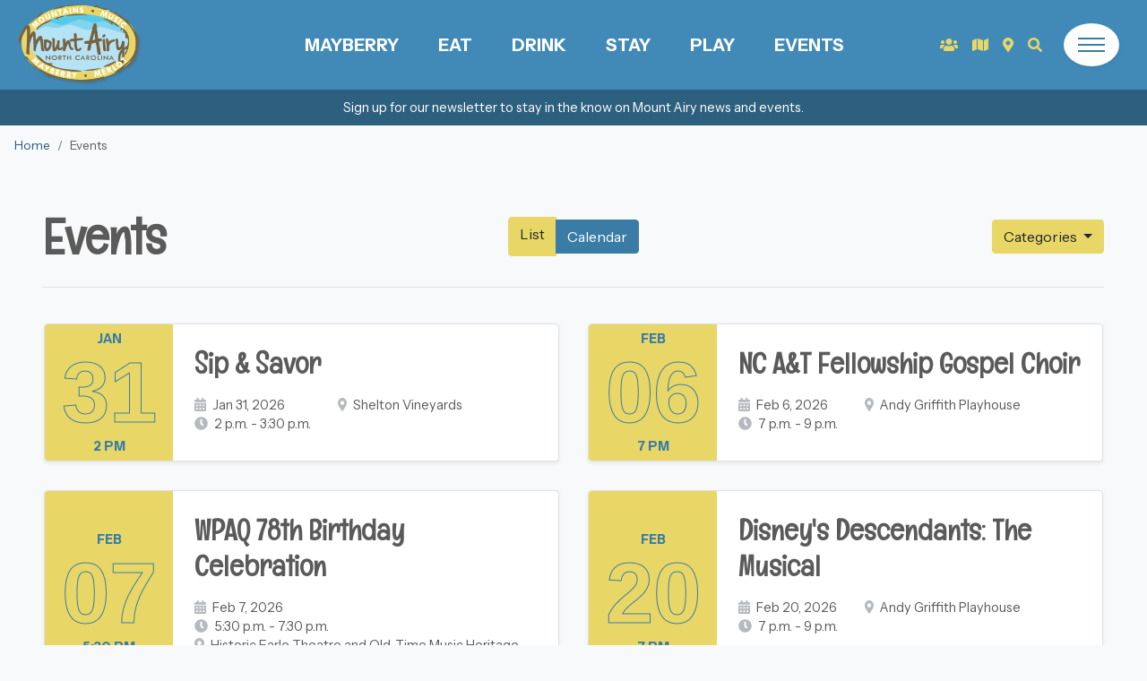

--- FILE ---
content_type: text/html; charset=utf-8
request_url: https://www.visitmayberry.com/events/
body_size: 9269
content:



<!DOCTYPE html>
<html lang="en">

<head>
  <meta charset="utf-8" />
  <meta http-equiv="X-UA-Compatible" content="IE=edge" />
  <meta name="viewport"
        content="width=device-width, initial-scale=1, shrink-to-fit=no, user-scalable=no" />

  <title>
    


Events



    
    
    | Mayberry, NC
    
    
  </title>
  <meta name="description"
        content="See and experience all that Mount Airy, NC has to offer from Mayberry Days to Autumn Leaves festivals, from Trivia nights to Vintage Car Shows. Mayberry NC will keep you entertained" />

  <link href="https://fonts.googleapis.com/css2?family=Englebert&family=Instrument+Sans:ital,wght@0,400..700;1,400..700&display=swap" rel="stylesheet">


  <link rel="stylesheet" href="/static/bundle.eb4661ca300b.css" />

  

<!-- Dublin Core -->
<meta name="dcterms.Identifier" content="https://www.visitmayberry.com/events/" />
<meta name="dcterms.Format" content="text/html" />
<meta name="dcterms.Relation" content="Mayberry, NC" />
<meta name="dcterms.Language" content="en" />
<meta name="dcterms.Publisher" content="Mayberry, NC" />
<meta name="dcterms.Type" content="text/html" />
<meta name="dcterms.Coverage" content="https://www.visitmayberry.com/events/" />
<meta name="dcterms.Rights"
  content="Copyright &copy; 2026 Mayberry, NC" />
<meta name="dcterms.Title"
  content="Events - Mayberry, NC" />
<meta name="dcterms.Creator" content="Mayberry, NC" />
<meta name="dcterms.Subject" content="Events - Mayberry, NC" />
<meta name="dcterms.Contributor" content="Mayberry, NC" />
<meta name="dcterms.Description" content="See and experience all that Mount Airy, NC has to offer from Mayberry Days to Autumn Leaves festivals, from Trivia nights to Vintage Car Shows. Mayberry NC will keep you entertained" />

<!-- Open Graph -->
<meta property="og:type" content="website" />
<meta property="og:locale" content="en_us" />
<meta property="og:url" content="https://www.visitmayberry.com/events/" />
<meta property="og:title"
  content="Events - Mayberry, NC" />
<meta property="og:description" content="See and experience all that Mount Airy, NC has to offer from Mayberry Days to Autumn Leaves festivals, from Trivia nights to Vintage Car Shows. Mayberry NC will keep you entertained" />
<meta property="og:site_name" content="Mayberry, NC" />


<!-- Twitter -->
<meta name="twitter:card" content="summary_large_image">
<meta property="twitter:domain" content="visitmayberry.com">
<meta property="twitter:url" content="https://www.visitmayberry.com/events/">
<meta name="twitter:title" content="Events - Mayberry, NC">
<meta name="twitter:description" content="See and experience all that Mount Airy, NC has to offer from Mayberry Days to Autumn Leaves festivals, from Trivia nights to Vintage Car Shows. Mayberry NC will keep you entertained">


<!-- Image -->

<meta property="og:image" content="https://www.visitmayberry.com/static/images/opengraph.2db3b7c11742.png" />
<meta property="og:image:width" content="1200" />
<meta property="og:image:height" content="630" />
<meta name="twitter:image" content="https://www.visitmayberry.com/static/images/opengraph.2db3b7c11742.png" />
<meta property="og:image:alt" content="Mayberry, NC" />



<!-- Social -->
<meta property="og:see_also" content="https://www.facebook.com/VisitMayberryNC" />
<meta property="og:see_also" content="https://www.instagram.com/visitmayberrync/" />
<meta property="og:see_also" content="https://twitter.com/VisitMayberryNC" />

<meta property="og:see_also" content="http://www.youtube.com/visitmayberry" />


<!-- JSON-LD Local Business, Primary Contact, Logo, Social Networks -->

<!-- beautify ignore:start -->
<script type="application/ld+json">
{
    "@context": "http://schema.org",
    "@type": "Organization",
    "url": "https://www.visitmayberry.com",
    "name": "Mayberry, NC",
    "logo": "https://www.visitmayberry.com/static/images/mtairy-logo.be6573687dbc.png",
    "sameAs": [
        "http://www.youtube.com/visitmayberry",
        "https://www.facebook.com/VisitMayberryNC",
        "https://www.instagram.com/visitmayberrync/",
        
        "https://twitter.com/VisitMayberryNC"
    ],
    "address": {
        "@type": "PostalAddress",
        "streetAddress": "200 North Main St.",
        "addressLocality": "Mount Airy",
        "addressRegion": "NC",
        "postalCode": "27030",
        "addressCountry": "US"
    },
    "telephone": "+18009480949",
    "contactPoint": [{
        "@type": "ContactPoint",
        "telephone": "+18009480949",
        "contactType": "customer service"
    }]
}
</script>
<!-- beautify ignore:end -->



<!-- JSON-LD Breadcrumbs -->

<!-- beautify ignore:start -->
<script type="application/ld+json">
  {
    "@context": "http://schema.org",
    "@type": "BreadcrumbList",
    "itemListElement": [
      
        
      
        
          {
            "@type": "ListItem",
            "position": 1,
            "name": "Home",
            "item": "https://www.visitmayberry.com/"
          },
        
      
      {
        "@type": "ListItem",
        "position": 2,
        "name": "Events",
        "item": "https://www.visitmayberry.com/events/"
      }
    ]
  }
</script>
<!-- beautify ignore:end -->


<!-- canonical -->

<link rel="canonical" href="https://www.visitmayberry.com/events/" />



  
<script async
  src="https://www.googletagmanager.com/gtag/js?id=G-Q8S77PETTH">
  </script>
<script>
  window.dataLayer = window.dataLayer || [];

  function gtag() {
    dataLayer.push(arguments);
  }
  gtag('js', new Date());

  gtag('config', 'G-Q8S77PETTH');

</script>



  

  <link rel="preconnect" href="https://fonts.googleapis.com" />
  <link rel="preconnect" href="https://fonts.gstatic.com" />
  <link rel="preconnect" href="https://s3.amazonaws.com" />
</head>

<body class="template-eventsindex bg-light">
  




<a href="/newsletter-signup/" class="announcement text-white">
    <div class="py-1">
      <div class="container">
        <div class="row">
          <div class="col text-center text-white">
            <p>Sign up for our newsletter to stay in the know on Mount Airy news and events.</p>
          </div>
        </div>
      </div>
    </div>
    </a>




  


<header class="fixed-top">
  <div class="navbar p-0 align-items-stretch flex-nowrap">
    <div class="col d-flex align-items-center px-0 px-lg-3">
      <a class="navbar-brand p-0" href="/"><img
             src="/static/images/mtairy-logo.be6573687dbc.png" alt="Mount Airy logo"
             class="logo p-1" height="100"
             alt="Mayberry, NC" /></a>
    </div>
    <ul
        class="col flex-grow-1 navbar__ul list-inline d-flex align-items-center justify-content-center mb-0 text-center text-uppercase font-weight-bold">
      
      <li class="list-inline-item">
        <a href="/attractions/category/mayberry/"
           class="d-flex h-100 w-100 flex-column justify-content-center align-items-center font-weight-bold">
          Mayberry
        </a>
      </li>
      
      <li class="list-inline-item">
        <a href="/attractions/category/eat/"
           class="d-flex h-100 w-100 flex-column justify-content-center align-items-center font-weight-bold">
          Eat
        </a>
      </li>
      
      <li class="list-inline-item">
        <a href="/attractions/category/drink/"
           class="d-flex h-100 w-100 flex-column justify-content-center align-items-center font-weight-bold">
          Drink
        </a>
      </li>
      
      <li class="list-inline-item">
        <a href="/attractions/category/stay/"
           class="d-flex h-100 w-100 flex-column justify-content-center align-items-center font-weight-bold">
          Stay
        </a>
      </li>
      
      <li class="list-inline-item">
        <a href="/attractions/category/play/"
           class="d-flex h-100 w-100 flex-column justify-content-center align-items-center font-weight-bold">
          Play
        </a>
      </li>
      
      <li class="list-inline-item">
        <a href="/events/"
           class="d-flex h-100 w-100 flex-column justify-content-center align-items-center font-weight-bold">
          Events
        </a>
      </li>
      
    </ul>
    <div class="col d-flex align-items-center justify-content-end pl-0 pl-lg-3">
      <a href="/groups/" class="text-secondary px-2" data-toggle="tooltip"
         data-placement="bottom" title="Groups" aria-label="Groups"><i class="fas fa-users"></i></a>
      <a href="/request-guide/" class="text-secondary px-2"
         data-toggle="tooltip" data-placement="bottom" title="Guides" aria-label="Request Guide"><i
           class="fas fa-map"></i></a>
      <a href="/map/" class="text-secondary px-2" data-toggle="tooltip"
         data-placement="bottom" title="Map" aria-label="Map"><i
           class="fas fa-map-marker-alt"></i></a>
      <button id="searchOpen" class="search-btn border-0 bg-transparent px-2"
              aria-controls="search" aria-expanded="false"
              aria-label="Open search" type="button" data-toggle="tooltip"
              data-placement="bottom" title="Search"><i
           class="fas fa-search text-secondary"></i></button>
      <button id="hamburger"
              class="hamburger bg-white rounded-circle shadow-sm border-0 d-flex flex-column justify-content-center align-items-center p-3 mr-1 mr-lg-3 ml-3"
              type="button" aria-controls="menu" aria-expanded="false"
              aria-label="Open menu">
        <div
             class="hamburger__lines d-flex flex-column align-items-center justify-content-center">
          <div class="hamburger__line hamburger__line--1 bg-primary"></div>
          <div class="hamburger__line hamburger__line--2 bg-primary"></div>
          <div class="hamburger__line hamburger__line--3 bg-primary"></div>
        </div>
      </button>
    </div>
  </div>
  <div id="menu" class="menu">
    


<div class="menu__wrapper w-max h-auto">
  <div class="menu__row row text-dark mx-0">
    <div class="col-xl-8 p-3">
      <div class="row">
        
        <div class="col-xl-6 col-lg-4 col-col-md-6 py-1 py-lg-2 px-3 px-lg-5">
          <ul class="menu__ul list-unstyled pl-3 pb-3">
            <li><a
                 href="/attractions/category/play/"
                 class="h1">Play</a></li>
            
            <li><a
                 href="/attractions/category/antique-shopping/"
                 class="menu__a">Antique Shopping</a></li>
            
            <li><a
                 href="/attractions/category/arts-crafts/"
                 class="menu__a">Arts &amp; Crafts</a></li>
            
            <li><a
                 href="/attractions/category/farms/"
                 class="menu__a">Farms</a></li>
            
            <li><a
                 href="/attractions/category/historic/"
                 class="menu__a">Historic</a></li>
            
            <li><a
                 href="/attractions/category/mayberry/"
                 class="menu__a">Mayberry</a></li>
            
            <li><a
                 href="/attractions/category/music/"
                 class="menu__a">Music</a></li>
            
            <li><a
                 href="/attractions/category/shopping/"
                 class="menu__a">Shopping</a></li>
            
            <li><a
                 href="/attractions/category/wedding-venues/"
                 class="menu__a">Wedding Venues</a></li>
            
          </ul>
        </div>
        
        <div class="col-xl-6 col-lg-4 col-col-md-6 py-1 py-lg-2 px-3 px-lg-5">
          <ul class="menu__ul list-unstyled pl-3 pb-3">
            <li><a
                 href="/attractions/category/eat/"
                 class="h1">Eat</a></li>
            
            <li><a
                 href="/attractions/category/bakeries/"
                 class="menu__a">Bakeries</a></li>
            
            <li><a
                 href="/attractions/category/casual-dining/"
                 class="menu__a">Casual Dining</a></li>
            
            <li><a
                 href="/attractions/category/coffee-shops/"
                 class="menu__a">Coffee Shops</a></li>
            
            <li><a
                 href="/attractions/category/curbside-pickuptake-out/"
                 class="menu__a">Curbside Pickup/Take-out</a></li>
            
            <li><a
                 href="/attractions/category/fine-dining/"
                 class="menu__a">Fine Dining</a></li>
            
            <li><a
                 href="/attractions/category/food-trucks/"
                 class="menu__a">Food Trucks</a></li>
            
            <li><a
                 href="/attractions/category/outdoor-dining/"
                 class="menu__a">Outdoor Dining</a></li>
            
          </ul>
        </div>
        
        <div class="col-xl-6 col-lg-4 col-col-md-6 py-1 py-lg-2 px-3 px-lg-5">
          <ul class="menu__ul list-unstyled pl-3 pb-3">
            <li><a
                 href="/attractions/category/recreation/"
                 class="h1">Recreation</a></li>
            
            <li><a
                 href="/attractions/category/atvs-racing/"
                 class="menu__a">ATVs &amp; Racing</a></li>
            
            <li><a
                 href="/attractions/category/equestrian/"
                 class="menu__a">Equestrian</a></li>
            
            <li><a
                 href="/attractions/category/golf/"
                 class="menu__a">Golf</a></li>
            
            <li><a
                 href="/attractions/category/indoor/"
                 class="menu__a">Indoor</a></li>
            
            <li><a
                 href="/attractions/category/parks/"
                 class="menu__a">Parks</a></li>
            
            <li><a
                 href="/attractions/category/trails-greenways/"
                 class="menu__a">Trails &amp; Greenways</a></li>
            
            <li><a
                 href="/attractions/category/water-activities/"
                 class="menu__a">Water Activities</a></li>
            
          </ul>
        </div>
        
        <div class="col-xl-6 col-lg-4 col-col-md-6 py-1 py-lg-2 px-3 px-lg-5">
          <ul class="menu__ul list-unstyled pl-3 pb-3">
            <li><a
                 href="/attractions/category/stay/"
                 class="h1">Stay</a></li>
            
            <li><a
                 href="/attractions/category/bed-breakfast/"
                 class="menu__a">Bed &amp; Breakfast</a></li>
            
            <li><a
                 href="/attractions/category/cabins/"
                 class="menu__a">Cabins</a></li>
            
            <li><a
                 href="/attractions/category/campgrounds/"
                 class="menu__a">Campgrounds</a></li>
            
            <li><a
                 href="/attractions/category/hotels/"
                 class="menu__a">Hotels</a></li>
            
            <li><a
                 href="/attractions/category/vacation-rentals/"
                 class="menu__a">Vacation Rentals</a></li>
            
          </ul>
        </div>
        
        <div class="col-xl-6 col-lg-4 col-col-md-6 py-1 py-lg-2 px-3 px-lg-5">
          <ul class="menu__ul list-unstyled pl-3 pb-3">
            <li><a
                 href="/attractions/category/drink/"
                 class="h1">Drink</a></li>
            
            <li><a
                 href="/attractions/category/breweries/"
                 class="menu__a">Breweries</a></li>
            
            <li><a
                 href="/attractions/category/distilleries/"
                 class="menu__a">Distilleries</a></li>
            
            <li><a
                 href="/attractions/category/wineries/"
                 class="menu__a">Wineries</a></li>
            
          </ul>
        </div>
        
        
        <div class="col-xl-6 col-lg-4 col-col-md-6 py-1 py-lg-2 px-3 px-lg-5">
          <ul class="menu__ul list-unstyled pl-3 pb-3">
            
            <li>
              <div class="h1">Plan Your Visit</div>
            </li>
            
            


<li>
  <a href="/itineraries/"
     
     class="menu__a">
    
    Itineraries
    
  </a>
</li>

            
            


<li>
  <a href="/motorcycle-rides-near-mount-airy-nc/"
     
     class="menu__a">
    
    Motorcycle Trips
    
  </a>
</li>

            
            


<li>
  <a href="/attractions/category/wedding-venues/"
     
     class="menu__a">
    
    Wedding Venues
    
  </a>
</li>

            
            


<li>
  <a href="/groups/"
     
     class="menu__a">
    
    Groups &amp; Bus Tours
    
  </a>
</li>

            
            
          </ul>
        </div>
        
        <div class="col-xl-6 col-lg-4 col-col-md-6 py-1 py-lg-2 px-3 px-lg-5">
          <ul class="menu__ul list-unstyled pl-3 pb-3">
            
            <li>
              <div class="h1">Events</div>
            </li>
            
            


<li>
  <a href="http://www.surryarts.org/mayberrydays/index.html"
      target="_blank" rel="noopener noreferrer" 
     class="menu__a">
    
    Mayberry Days
    
  </a>
</li>

            
            


<li>
  <a href="http://www.autumnleavesfestival.com/"
      target="_blank" rel="noopener noreferrer" 
     class="menu__a">
    
    Autumn Leaves
    
  </a>
</li>

            
            


<li>
  <a href="/events/"
     
     class="menu__a">
    
    Calendar
    
  </a>
</li>

            
            
          </ul>
        </div>
        
        <div class="col-xl-6 col-lg-4 col-col-md-6 py-1 py-lg-2 px-3 px-lg-5">
          <ul class="menu__ul list-unstyled pl-3 pb-3">
            
            <li>
              <div class="h1">Press &amp; Media</div>
            </li>
            
            


<li>
  <a href="/articles-press-releases/"
     
     class="menu__a">
    
    In the News
    
  </a>
</li>

            
            


<li>
  <a href="/articles-press-releases/press-kit/"
     
     class="menu__a">
    
    Press Kit
    
  </a>
</li>

            
            


<li>
  <a href="/news/"
     
     class="menu__a">
    
    Blog
    
  </a>
</li>

            
            
          </ul>
        </div>
        
        <div class="col-xl-6 col-lg-4 col-col-md-6 py-1 py-lg-2 px-3 px-lg-5">
          <ul class="menu__ul list-unstyled pl-3 pb-3">
            
            <li>
              <div class="h1">Resources</div>
            </li>
            
            


<li>
  <a href="/directions/"
     
     class="menu__a">
    
    Directions
    
  </a>
</li>

            
            


<li>
  <a href="http://tims.ncdot.gov/tims/regionsummary.aspx"
      target="_blank" rel="noopener noreferrer" 
     class="menu__a">
    
    Road Conditions
    
  </a>
</li>

            
            


<li>
  <a href="/resources/"
     
     class="menu__a">
    
    Resources
    
  </a>
</li>

            
            
          </ul>
        </div>
        
        <div class="col-xl-6 col-lg-4 col-col-md-6 py-1 py-lg-2 px-3 px-lg-5">
          <ul class="menu__ul list-unstyled pl-3 pb-3">
            
            <li>
              <div class="h1">About</div>
            </li>
            
            


<li>
  <a href="/history/"
     
     class="menu__a">
    
    History
    
  </a>
</li>

            
            


<li>
  <a href="/live-here/"
     
     class="menu__a">
    
    Life &amp; Relocation in Mt. Airy
    
  </a>
</li>

            
            


<li>
  <a href="/contact-us/"
     
     class="menu__a">
    
    Contact
    
  </a>
</li>

            
            
          </ul>
        </div>
        
      </div>
    </div>
    <div
         class="col-xl-4 p-3 d-flex flex-column justify-content-stretch align-items-stretch">
      
      <a href="/itineraries/"
         class="menu__block flex-grow-1 card mb-3 w-100 border-0 rounded overflow-hidden position-relative text-decoration-none">
        
        
        <img class="lzy_img card-img" alt="Women on the Wine Trail"
             src="https://www.visitmayberry.com/media/images/VMB-surry_county_wine_trail.width-50_IeBfYPN.jpg" data-src="https://www.visitmayberry.com/media/images/VMB-surry_county_wine_trail.width-500.jpg"
             width="500" height="333" />
        <div
             class="card-img-overlay flex-grow-1 h-100 w-100 d-flex flex-column justify-content-center align-items-center position-relative">
          <div class="h2 mb-0">Itineraries</div>
        </div>
      </a>
      
      <a href="/events/"
         class="menu__block flex-grow-1 card mb-3 w-100 border-0 rounded overflow-hidden position-relative text-decoration-none">
        
        
        <img class="lzy_img card-img" alt="Mayberry Days"
             src="https://www.visitmayberry.com/media/images/SCT-mayberrydaysexample0.original.width-50_V39kjMN.jpg" data-src="https://www.visitmayberry.com/media/images/SCT-mayberrydaysexample0.original.width-500.jpg"
             width="500" height="333" />
        <div
             class="card-img-overlay flex-grow-1 h-100 w-100 d-flex flex-column justify-content-center align-items-center position-relative">
          <div class="h2 mb-0">Events</div>
        </div>
      </a>
      
      <a href="/attractions/category/wedding-venues/"
         class="menu__block flex-grow-1 card mb-3 w-100 border-0 rounded overflow-hidden position-relative text-decoration-none">
        
        
        <img class="lzy_img card-img" alt="Vintage Rose Wedding Estate and Inn"
             src="https://www.visitmayberry.com/media/images/bridal7_large_xSIktDW.width-50_YhkchmO.jpg" data-src="https://www.visitmayberry.com/media/images/bridal7_large_xSIktDW.width-500.jpg"
             width="500" height="750" />
        <div
             class="card-img-overlay flex-grow-1 h-100 w-100 d-flex flex-column justify-content-center align-items-center position-relative">
          <div class="h2 mb-0">Wedding Venues</div>
        </div>
      </a>
      
    </div>
  </div>
</div>

  </div>
  <div id="search" class="search">
    <div
         class="search__wrapper d-flex flex-column justify-content-center align-items-center">
      <button id="searchClose"
              class="text-dark p-3 position-absolute bg-transparent border-0"
              type="button" aria-controls="search" aria-expanded="true"
              aria-label="Close search"><i class="fas fa-times"></i></button>
      

<div class="container position-relative">
  <form class="form-inline mb-3 align-items-stretch flex-nowrap" action="/search/"
        method="GET">
    <input id="search-query"
           class="search__input form-control mr-sm-2 flex-grow-1 bg-transparent border-0 bg-white--trans"
           type="text" name="query" placeholder="Search" aria-label="Search">
    <button class="btn btn-secondary" type="submit" aria-label="Submit Search"><i
         class="fas fa-search"></i></button>
  </form>

  <div id="search-live-results" class="search__live mw-100"></div>
</div>

    </div>
  </div>
</header>


  


  
  
  <nav aria-label="breadcrumb">
    <ol class="breadcrumb rounded-0 mb-0">
      
      
      
      
      <li class="breadcrumb-item">
        <a href="/">
          Home
        </a>
      </li>
      
      
      

<li class="breadcrumb-item active" aria-current="page">
  Events
</li>


      


    </ol>
  </nav>
  
  

  <main>
    
<div class="container-fluid p-3 p-lg-4 p-xl-5">
  <div class="row d-flex align-items-center">
    <div class="col-md-4">
      
      <h1 class="mb-0">Events</h1>
      
      
      




      
    </div>
    <div class="col-md-4 d-none d-md-block d-lg-block d-xl-block text-center">
      <div class="btn-group" role="group" aria-label="Calendar or list view">
        <a class="btn btn-secondary"
          href="/events/">
          List
        </a>
        <a class="btn btn-primary"
          href="/events/calendar/">
          Calendar
        </a>
      </div>
    </div>
    <div class="col-md-4 text-md-right">
      <div class="dropdown">
        <a class="btn btn-secondary dropdown-toggle" href="#" role="button"
          id="dropdownMenuLink" data-toggle="dropdown" aria-haspopup="true"
          aria-expanded="false">
          Categories
        </a>
        <div class="dropdown-menu dropdown-menu-md-right" aria-labelledby="dropdownMenuLink">
          <a href="/events/"
            class="dropdown-item">
            All Categories
          </a>
          
          <a class="dropdown-item "
            href="/events/category/misc/">
            Misc
          </a>
          
          <a class="dropdown-item "
            href="/events/category/historical-tours/">
            Historical Tours
          </a>
          
          <a class="dropdown-item "
            href="/events/category/trivia/">
            Trivia
          </a>
          
          <a class="dropdown-item "
            href="/events/category/entertainment/">
            Entertainment
          </a>
          
          <a class="dropdown-item "
            href="/events/category/open-mic-night/">
            Open Mic Night
          </a>
          
          <a class="dropdown-item "
            href="/events/category/karaoke-night/">
            Karaoke Night
          </a>
          
          <a class="dropdown-item "
            href="/events/category/festivals/">
            Festivals
          </a>
          
          <a class="dropdown-item "
            href="/events/category/music/">
            Music
          </a>
          
          <a class="dropdown-item "
            href="/events/category/kids-activities/">
            Kids Activities
          </a>
          
        </div>
      </div>
    </div>
  </div>
  <hr class="my-4" />
  <div class="row">
    
    <div class="col-lg-6 p-3">
      

<a href="/events/d49e35be-b5f7-4d12-88ed-8d6d832ea663-sip-savor/" class="event-card border w-100 h-100 shadow-sm bg-white row mx-0 text-decoration-none rounded">
  <div class="col-3 p-0 d-flex">
    <div class="date text-center text-uppercase text-primary bg-secondary position-relative w-100 d-flex flex-column justify-content-center align-items-center" style="border-top-left-radius: .25rem; border-bottom-left-radius: .25rem;">
      <div>Jan</div>
      <div class="date-num my-1">31</div>
      <div>
      
      2 PM
      
      </div>
    </div>
  </div>
  <div class="item__content p-3 px-xl-4 py-4">
    <h2 class="card-title h3 mb-0">Sip &amp; Savor</h2>
    <div class="event-info mt-3 row">
      <div class="col-auto">
        <i class="fas fa-calendar-alt mr-1 text-muted" style="opacity: .5;"></i>
        <span>Jan 31, 2026</span>
        
        <br />
        <i class="fas fa-clock mr-1 text-muted" style="opacity: .5;"></i>
        
        <span>2 p.m. -
          3:30 p.m.</span>
        
      </div>
      
      <div class="col-auto">
        <i class="fas fa-map-marker-alt mr-1 text-muted" style="opacity: .5;"></i>
        <span>Shelton Vineyards</span>
      </div>
      
    </div>
    
  </div>
</a>



    </div>
    
    <div class="col-lg-6 p-3">
      

<a href="/events/543ad6ee-0c87-426b-a016-5fe8475ea3d8-nc-at-fellowship-gospel-choir/" class="event-card border w-100 h-100 shadow-sm bg-white row mx-0 text-decoration-none rounded">
  <div class="col-3 p-0 d-flex">
    <div class="date text-center text-uppercase text-primary bg-secondary position-relative w-100 d-flex flex-column justify-content-center align-items-center" style="border-top-left-radius: .25rem; border-bottom-left-radius: .25rem;">
      <div>Feb</div>
      <div class="date-num my-1">06</div>
      <div>
      
      7 PM
      
      </div>
    </div>
  </div>
  <div class="item__content p-3 px-xl-4 py-4">
    <h2 class="card-title h3 mb-0">NC A&amp;T Fellowship Gospel Choir</h2>
    <div class="event-info mt-3 row">
      <div class="col-auto">
        <i class="fas fa-calendar-alt mr-1 text-muted" style="opacity: .5;"></i>
        <span>Feb 6, 2026</span>
        
        <br />
        <i class="fas fa-clock mr-1 text-muted" style="opacity: .5;"></i>
        
        <span>7 p.m. -
          9 p.m.</span>
        
      </div>
      
      <div class="col-auto">
        <i class="fas fa-map-marker-alt mr-1 text-muted" style="opacity: .5;"></i>
        <span>Andy Griffith Playhouse</span>
      </div>
      
    </div>
    
  </div>
</a>



    </div>
    
    <div class="col-lg-6 p-3">
      

<a href="/events/fe583485-21c7-4525-9b1e-d3947bbf7e69-wpaq-78th-birthday-celebration/" class="event-card border w-100 h-100 shadow-sm bg-white row mx-0 text-decoration-none rounded">
  <div class="col-3 p-0 d-flex">
    <div class="date text-center text-uppercase text-primary bg-secondary position-relative w-100 d-flex flex-column justify-content-center align-items-center" style="border-top-left-radius: .25rem; border-bottom-left-radius: .25rem;">
      <div>Feb</div>
      <div class="date-num my-1">07</div>
      <div>
      
      5:30 PM
      
      </div>
    </div>
  </div>
  <div class="item__content p-3 px-xl-4 py-4">
    <h2 class="card-title h3 mb-0">WPAQ 78th Birthday Celebration</h2>
    <div class="event-info mt-3 row">
      <div class="col-auto">
        <i class="fas fa-calendar-alt mr-1 text-muted" style="opacity: .5;"></i>
        <span>Feb 7, 2026</span>
        
        <br />
        <i class="fas fa-clock mr-1 text-muted" style="opacity: .5;"></i>
        
        <span>5:30 p.m. -
          7:30 p.m.</span>
        
      </div>
      
      <div class="col-auto">
        <i class="fas fa-map-marker-alt mr-1 text-muted" style="opacity: .5;"></i>
        <span>Historic Earle Theatre and Old-Time Music Heritage Hall</span>
      </div>
      
    </div>
    
  </div>
</a>



    </div>
    
    <div class="col-lg-6 p-3">
      

<a href="/events/2780dac1-7d43-4c80-9da3-afe56e5d270b-disneys-descendants-the-musical/" class="event-card border w-100 h-100 shadow-sm bg-white row mx-0 text-decoration-none rounded">
  <div class="col-3 p-0 d-flex">
    <div class="date text-center text-uppercase text-primary bg-secondary position-relative w-100 d-flex flex-column justify-content-center align-items-center" style="border-top-left-radius: .25rem; border-bottom-left-radius: .25rem;">
      <div>Feb</div>
      <div class="date-num my-1">20</div>
      <div>
      
      7 PM
      
      </div>
    </div>
  </div>
  <div class="item__content p-3 px-xl-4 py-4">
    <h2 class="card-title h3 mb-0">Disney&#x27;s Descendants: The Musical</h2>
    <div class="event-info mt-3 row">
      <div class="col-auto">
        <i class="fas fa-calendar-alt mr-1 text-muted" style="opacity: .5;"></i>
        <span>Feb 20, 2026</span>
        
        <br />
        <i class="fas fa-clock mr-1 text-muted" style="opacity: .5;"></i>
        
        <span>7 p.m. -
          9 p.m.</span>
        
      </div>
      
      <div class="col-auto">
        <i class="fas fa-map-marker-alt mr-1 text-muted" style="opacity: .5;"></i>
        <span>Andy Griffith Playhouse</span>
      </div>
      
    </div>
    
  </div>
</a>



    </div>
    
    <div class="col-lg-6 p-3">
      

<a href="/events/30585ae2-114b-47b7-bdb1-d08c1df719e8-disneys-descendants-the-musical/" class="event-card border w-100 h-100 shadow-sm bg-white row mx-0 text-decoration-none rounded">
  <div class="col-3 p-0 d-flex">
    <div class="date text-center text-uppercase text-primary bg-secondary position-relative w-100 d-flex flex-column justify-content-center align-items-center" style="border-top-left-radius: .25rem; border-bottom-left-radius: .25rem;">
      <div>Feb</div>
      <div class="date-num my-1">21</div>
      <div>
      
      3 PM
      
      </div>
    </div>
  </div>
  <div class="item__content p-3 px-xl-4 py-4">
    <h2 class="card-title h3 mb-0">Disney&#x27;s Descendants: The Musical</h2>
    <div class="event-info mt-3 row">
      <div class="col-auto">
        <i class="fas fa-calendar-alt mr-1 text-muted" style="opacity: .5;"></i>
        <span>Feb 21, 2026</span>
        
        <br />
        <i class="fas fa-clock mr-1 text-muted" style="opacity: .5;"></i>
        
        <span>3 p.m. -
          5 p.m.</span>
        
      </div>
      
      <div class="col-auto">
        <i class="fas fa-map-marker-alt mr-1 text-muted" style="opacity: .5;"></i>
        <span>Andy Griffith Playhouse</span>
      </div>
      
    </div>
    
  </div>
</a>



    </div>
    
    <div class="col-lg-6 p-3">
      

<a href="/events/5b6ad0fc-db2e-4332-9956-0aa44db09fa2-heart-of-a-child-ball/" class="event-card border w-100 h-100 shadow-sm bg-white row mx-0 text-decoration-none rounded">
  <div class="col-3 p-0 d-flex">
    <div class="date text-center text-uppercase text-primary bg-secondary position-relative w-100 d-flex flex-column justify-content-center align-items-center" style="border-top-left-radius: .25rem; border-bottom-left-radius: .25rem;">
      <div>Feb</div>
      <div class="date-num my-1">21</div>
      <div>
      
      6 PM
      
      </div>
    </div>
  </div>
  <div class="item__content p-3 px-xl-4 py-4">
    <h2 class="card-title h3 mb-0">Heart of a Child Ball</h2>
    <div class="event-info mt-3 row">
      <div class="col-auto">
        <i class="fas fa-calendar-alt mr-1 text-muted" style="opacity: .5;"></i>
        <span>Feb 21, 2026</span>
        
        <br />
        <i class="fas fa-clock mr-1 text-muted" style="opacity: .5;"></i>
        
        <span>6 p.m. -
          11 p.m.</span>
        
      </div>
      
      <div class="col-auto">
        <i class="fas fa-map-marker-alt mr-1 text-muted" style="opacity: .5;"></i>
        <span>Cross Creek Country Club</span>
      </div>
      
    </div>
    
  </div>
</a>



    </div>
    
    <div class="col-lg-6 p-3">
      

<a href="/events/9cbb4311-d835-4a74-9406-4436a8c4254b-surry-arts-ball/" class="event-card border w-100 h-100 shadow-sm bg-white row mx-0 text-decoration-none rounded">
  <div class="col-3 p-0 d-flex">
    <div class="date text-center text-uppercase text-primary bg-secondary position-relative w-100 d-flex flex-column justify-content-center align-items-center" style="border-top-left-radius: .25rem; border-bottom-left-radius: .25rem;">
      <div>Feb</div>
      <div class="date-num my-1">27</div>
      <div>
      
      6 PM
      
      </div>
    </div>
  </div>
  <div class="item__content p-3 px-xl-4 py-4">
    <h2 class="card-title h3 mb-0">Surry Arts Ball</h2>
    <div class="event-info mt-3 row">
      <div class="col-auto">
        <i class="fas fa-calendar-alt mr-1 text-muted" style="opacity: .5;"></i>
        <span>Feb 27, 2026</span>
        
        <br />
        <i class="fas fa-clock mr-1 text-muted" style="opacity: .5;"></i>
        
        <span>6 p.m. -
          10 p.m.</span>
        
      </div>
      
      <div class="col-auto">
        <i class="fas fa-map-marker-alt mr-1 text-muted" style="opacity: .5;"></i>
        <span>Cross Creek Country Club</span>
      </div>
      
    </div>
    
  </div>
</a>



    </div>
    
    <div class="col-lg-6 p-3">
      

<a href="/events/3e5342a6-6ec2-4c1f-a53a-ecaaad0643c0-tommy-jarrell-birthday-celebration/" class="event-card border w-100 h-100 shadow-sm bg-white row mx-0 text-decoration-none rounded">
  <div class="col-3 p-0 d-flex">
    <div class="date text-center text-uppercase text-primary bg-secondary position-relative w-100 d-flex flex-column justify-content-center align-items-center" style="border-top-left-radius: .25rem; border-bottom-left-radius: .25rem;">
      <div>Feb</div>
      <div class="date-num my-1">28</div>
      <div>
      
      11 AM
      
      </div>
    </div>
  </div>
  <div class="item__content p-3 px-xl-4 py-4">
    <h2 class="card-title h3 mb-0">Tommy Jarrell Birthday Celebration</h2>
    <div class="event-info mt-3 row">
      <div class="col-auto">
        <i class="fas fa-calendar-alt mr-1 text-muted" style="opacity: .5;"></i>
        <span>Feb 28, 2026</span>
        
        <br />
        <i class="fas fa-clock mr-1 text-muted" style="opacity: .5;"></i>
        
        <span>11 a.m. -
          9 p.m.</span>
        
      </div>
      
    </div>
    
  </div>
</a>



    </div>
    
    <div class="col-lg-6 p-3">
      

<a href="/events/dcc20865-3777-4a3a-9f8b-56754e1651f6-comedy-club-at-the-earle-andy-beningo/" class="event-card border w-100 h-100 shadow-sm bg-white row mx-0 text-decoration-none rounded">
  <div class="col-3 p-0 d-flex">
    <div class="date text-center text-uppercase text-primary bg-secondary position-relative w-100 d-flex flex-column justify-content-center align-items-center" style="border-top-left-radius: .25rem; border-bottom-left-radius: .25rem;">
      <div>Mar</div>
      <div class="date-num my-1">07</div>
      <div>
      
      8:30 PM
      
      </div>
    </div>
  </div>
  <div class="item__content p-3 px-xl-4 py-4">
    <h2 class="card-title h3 mb-0">Comedy Club at the Earle - Andy Beningo</h2>
    <div class="event-info mt-3 row">
      <div class="col-auto">
        <i class="fas fa-calendar-alt mr-1 text-muted" style="opacity: .5;"></i>
        <span>Mar 7, 2026</span>
        
        <br />
        <i class="fas fa-clock mr-1 text-muted" style="opacity: .5;"></i>
        
        <span>8:30 p.m. -
          10:30 p.m.</span>
        
      </div>
      
      <div class="col-auto">
        <i class="fas fa-map-marker-alt mr-1 text-muted" style="opacity: .5;"></i>
        <span>Historic Earle Theatre and Old-Time Music Heritage Hall</span>
      </div>
      
    </div>
    
  </div>
</a>



    </div>
    
    <div class="col-lg-6 p-3">
      

<a href="/events/1d9fb2d2-4ab1-46f4-a113-faf7d66e326b-2026-mayberry-food-truck-festival/" class="event-card border w-100 h-100 shadow-sm bg-white row mx-0 text-decoration-none rounded">
  <div class="col-3 p-0 d-flex">
    <div class="date text-center text-uppercase text-primary bg-secondary position-relative w-100 d-flex flex-column justify-content-center align-items-center" style="border-top-left-radius: .25rem; border-bottom-left-radius: .25rem;">
      <div>Apr</div>
      <div class="date-num my-1">19</div>
      <div>
      
      11 AM
      
      </div>
    </div>
  </div>
  <div class="item__content p-3 px-xl-4 py-4">
    <h2 class="card-title h3 mb-0">2026 Mayberry Food Truck Festival</h2>
    <div class="event-info mt-3 row">
      <div class="col-auto">
        <i class="fas fa-calendar-alt mr-1 text-muted" style="opacity: .5;"></i>
        <span>Apr 19, 2026</span>
        
        <br />
        <i class="fas fa-clock mr-1 text-muted" style="opacity: .5;"></i>
        
        <span>11 a.m. -
          6 p.m.</span>
        
      </div>
      
    </div>
    
  </div>
</a>



    </div>
    
    <div class="col-lg-6 p-3">
      

<a href="/events/a3d757f0-af4f-4f37-b05d-a8f1e01bde7e-disneys-alice-in-wonderland-jr/" class="event-card border w-100 h-100 shadow-sm bg-white row mx-0 text-decoration-none rounded">
  <div class="col-3 p-0 d-flex">
    <div class="date text-center text-uppercase text-primary bg-secondary position-relative w-100 d-flex flex-column justify-content-center align-items-center" style="border-top-left-radius: .25rem; border-bottom-left-radius: .25rem;">
      <div>Apr</div>
      <div class="date-num my-1">24</div>
      <div>
      
      7 PM
      
      </div>
    </div>
  </div>
  <div class="item__content p-3 px-xl-4 py-4">
    <h2 class="card-title h3 mb-0">Disney&#x27;s Alice in Wonderland Jr.</h2>
    <div class="event-info mt-3 row">
      <div class="col-auto">
        <i class="fas fa-calendar-alt mr-1 text-muted" style="opacity: .5;"></i>
        <span>Apr 24, 2026</span>
        
        <br />
        <i class="fas fa-clock mr-1 text-muted" style="opacity: .5;"></i>
        
        <span>7 p.m. -
          9 p.m.</span>
        
      </div>
      
      <div class="col-auto">
        <i class="fas fa-map-marker-alt mr-1 text-muted" style="opacity: .5;"></i>
        <span>Andy Griffith Playhouse</span>
      </div>
      
    </div>
    
  </div>
</a>



    </div>
    
    <div class="col-lg-6 p-3">
      

<a href="/events/8d66513e-0d7c-412a-9d1c-27fb9d2db61b-disneys-alice-in-wonderland-jr/" class="event-card border w-100 h-100 shadow-sm bg-white row mx-0 text-decoration-none rounded">
  <div class="col-3 p-0 d-flex">
    <div class="date text-center text-uppercase text-primary bg-secondary position-relative w-100 d-flex flex-column justify-content-center align-items-center" style="border-top-left-radius: .25rem; border-bottom-left-radius: .25rem;">
      <div>Apr</div>
      <div class="date-num my-1">25</div>
      <div>
      
      3 PM
      
      </div>
    </div>
  </div>
  <div class="item__content p-3 px-xl-4 py-4">
    <h2 class="card-title h3 mb-0">Disney&#x27;s Alice in Wonderland Jr.</h2>
    <div class="event-info mt-3 row">
      <div class="col-auto">
        <i class="fas fa-calendar-alt mr-1 text-muted" style="opacity: .5;"></i>
        <span>Apr 25, 2026</span>
        
        <br />
        <i class="fas fa-clock mr-1 text-muted" style="opacity: .5;"></i>
        
        <span>3 p.m. -
          5 p.m.</span>
        
      </div>
      
      <div class="col-auto">
        <i class="fas fa-map-marker-alt mr-1 text-muted" style="opacity: .5;"></i>
        <span>Andy Griffith Playhouse</span>
      </div>
      
    </div>
    
  </div>
</a>



    </div>
    
    <div class="col-lg-6 p-3">
      

<a href="/events/8e6d8103-a7cd-4720-849e-d224bd5f3334-landslide-fleetwood-mac-tribute-band-at-blackmon-amphitheatre/" class="event-card border w-100 h-100 shadow-sm bg-white row mx-0 text-decoration-none rounded">
  <div class="col-3 p-0 d-flex">
    <div class="date text-center text-uppercase text-primary bg-secondary position-relative w-100 d-flex flex-column justify-content-center align-items-center" style="border-top-left-radius: .25rem; border-bottom-left-radius: .25rem;">
      <div>May</div>
      <div class="date-num my-1">09</div>
      <div>
      
      7:30 PM
      
      </div>
    </div>
  </div>
  <div class="item__content p-3 px-xl-4 py-4">
    <h2 class="card-title h3 mb-0">Landslide, Fleetwood Mac Tribute Band at Blackmon Amphitheatre</h2>
    <div class="event-info mt-3 row">
      <div class="col-auto">
        <i class="fas fa-calendar-alt mr-1 text-muted" style="opacity: .5;"></i>
        <span>May 9, 2026</span>
        
        <br />
        <i class="fas fa-clock mr-1 text-muted" style="opacity: .5;"></i>
        
        <span>7:30 p.m. -
          9:30 p.m.</span>
        
      </div>
      
      <div class="col-auto">
        <i class="fas fa-map-marker-alt mr-1 text-muted" style="opacity: .5;"></i>
        <span>Blackmon Amphitheatre</span>
      </div>
      
    </div>
    
  </div>
</a>



    </div>
    
    <div class="col-lg-6 p-3">
      

<a href="/events/eabbbe65-81bf-401f-a584-41eec9df3d16-band-of-oz-at-blackmon-amphitheatre/" class="event-card border w-100 h-100 shadow-sm bg-white row mx-0 text-decoration-none rounded">
  <div class="col-3 p-0 d-flex">
    <div class="date text-center text-uppercase text-primary bg-secondary position-relative w-100 d-flex flex-column justify-content-center align-items-center" style="border-top-left-radius: .25rem; border-bottom-left-radius: .25rem;">
      <div>May</div>
      <div class="date-num my-1">14</div>
      <div>
      
      7:30 PM
      
      </div>
    </div>
  </div>
  <div class="item__content p-3 px-xl-4 py-4">
    <h2 class="card-title h3 mb-0">Band of Oz at Blackmon Amphitheatre</h2>
    <div class="event-info mt-3 row">
      <div class="col-auto">
        <i class="fas fa-calendar-alt mr-1 text-muted" style="opacity: .5;"></i>
        <span>May 14, 2026</span>
        
        <br />
        <i class="fas fa-clock mr-1 text-muted" style="opacity: .5;"></i>
        
        <span>7:30 p.m. -
          9:30 p.m.</span>
        
      </div>
      
      <div class="col-auto">
        <i class="fas fa-map-marker-alt mr-1 text-muted" style="opacity: .5;"></i>
        <span>Blackmon Amphitheatre</span>
      </div>
      
    </div>
    
  </div>
</a>



    </div>
    
    <div class="col-lg-6 p-3">
      

<a href="/events/3f9d0613-939f-43e8-a142-c10cd89ac48b-the-entertainers-at-blackmon-amphitheatre/" class="event-card border w-100 h-100 shadow-sm bg-white row mx-0 text-decoration-none rounded">
  <div class="col-3 p-0 d-flex">
    <div class="date text-center text-uppercase text-primary bg-secondary position-relative w-100 d-flex flex-column justify-content-center align-items-center" style="border-top-left-radius: .25rem; border-bottom-left-radius: .25rem;">
      <div>May</div>
      <div class="date-num my-1">15</div>
      <div>
      
      7:30 PM
      
      </div>
    </div>
  </div>
  <div class="item__content p-3 px-xl-4 py-4">
    <h2 class="card-title h3 mb-0">The Entertainers at Blackmon Amphitheatre</h2>
    <div class="event-info mt-3 row">
      <div class="col-auto">
        <i class="fas fa-calendar-alt mr-1 text-muted" style="opacity: .5;"></i>
        <span>May 15, 2026</span>
        
        <br />
        <i class="fas fa-clock mr-1 text-muted" style="opacity: .5;"></i>
        
        <span>7:30 p.m. -
          9:30 p.m.</span>
        
      </div>
      
      <div class="col-auto">
        <i class="fas fa-map-marker-alt mr-1 text-muted" style="opacity: .5;"></i>
        <span>Blackmon Amphitheatre</span>
      </div>
      
    </div>
    
  </div>
</a>



    </div>
    
    <div class="col-lg-6 p-3">
      

<a href="/events/fd5d8e43-d144-4d31-b450-c12d3d14020b-north-tower-band-at-blackmon-amphitheatre/" class="event-card border w-100 h-100 shadow-sm bg-white row mx-0 text-decoration-none rounded">
  <div class="col-3 p-0 d-flex">
    <div class="date text-center text-uppercase text-primary bg-secondary position-relative w-100 d-flex flex-column justify-content-center align-items-center" style="border-top-left-radius: .25rem; border-bottom-left-radius: .25rem;">
      <div>May</div>
      <div class="date-num my-1">16</div>
      <div>
      
      7:30 PM
      
      </div>
    </div>
  </div>
  <div class="item__content p-3 px-xl-4 py-4">
    <h2 class="card-title h3 mb-0">North Tower Band at Blackmon Amphitheatre</h2>
    <div class="event-info mt-3 row">
      <div class="col-auto">
        <i class="fas fa-calendar-alt mr-1 text-muted" style="opacity: .5;"></i>
        <span>May 16, 2026</span>
        
        <br />
        <i class="fas fa-clock mr-1 text-muted" style="opacity: .5;"></i>
        
        <span>7:30 p.m. -
          9:30 p.m.</span>
        
      </div>
      
      <div class="col-auto">
        <i class="fas fa-map-marker-alt mr-1 text-muted" style="opacity: .5;"></i>
        <span>Blackmon Amphitheatre</span>
      </div>
      
    </div>
    
  </div>
</a>



    </div>
    
  </div>
  <div class="row">
    <div class="col mt-5 d-flex justify-content-center">
      
      
<nav aria-label="Pagination for list">
  <ul class="pagination justify-content-end flex-wrap">
    
    
    
    <li class="page-item active">
      <a class="page-link"
        href="?page=1">
        1
      </a>
    </li>
    
    
    
    <li class="page-item ">
      <a class="page-link"
        href="?page=2">
        2
      </a>
    </li>
    
    
    
    <li class="page-item ">
      <a class="page-link"
        href="?page=3">
        3
      </a>
    </li>
    
    
    
    <li class="page-item">
      <a class="page-link"
        href="?page=2">
        Next
        <i class="fas fa-angle-right"></i>
      </a>
    </li>
    
  </ul>
</nav>


      
    </div>
  </div>
</div>

  </main>

  


<footer class="footer">
  


<div class="instagram">
  <div class="row instagram__row mx-0">
    
    <div class="col-lg-2 col-sm-4 col-6 instagram__block">
      <a href="https://www.instagram.com/p/DTtAXO-jakl/" class="instagram__link d-block" target="_blank"
        rel="noopener noreferrer" aria-label="Instagram Post">
        <img alt="a3c92127-44e8-4e01-a886-3c88647f818c" class="image instagram__image" height="640" src="https://www.visitmayberry.com/media/images/a3c92127-44e8-4e01-a886-3c88647f81.2e16d0ba.fill-640x640.jpg" width="640">
        <div
          class="instagram__cover position-absolute d-flex flex-column justify-content-end align-items-end">
          <i class="instagram__icon fab fa-instagram"></i>
        </div>
      </a>
    </div>
    
    <div class="col-lg-2 col-sm-4 col-6 instagram__block">
      <a href="https://www.instagram.com/p/DTqAF8VlZZq/" class="instagram__link d-block" target="_blank"
        rel="noopener noreferrer" aria-label="Instagram Post">
        <img alt="18c08733-1de8-4730-8259-f99a8b85da01" class="image instagram__image" height="640" src="https://www.visitmayberry.com/media/images/18c08733-1de8-4730-8259-f99a8b85da.2e16d0ba.fill-640x640.jpg" width="640">
        <div
          class="instagram__cover position-absolute d-flex flex-column justify-content-end align-items-end">
          <i class="instagram__icon fab fa-instagram"></i>
        </div>
      </a>
    </div>
    
    <div class="col-lg-2 col-sm-4 col-6 instagram__block">
      <a href="https://www.instagram.com/p/DTnlmb7DzbW/" class="instagram__link d-block" target="_blank"
        rel="noopener noreferrer" aria-label="Instagram Post">
        <img alt="4a0a229c-905f-46c2-8ca8-d6eeba6124a9" class="image instagram__image" height="640" src="https://www.visitmayberry.com/media/images/4a0a229c-905f-46c2-8ca8-d6eeba6124.2e16d0ba.fill-640x640.jpg" width="640">
        <div
          class="instagram__cover position-absolute d-flex flex-column justify-content-end align-items-end">
          <i class="instagram__icon fab fa-instagram"></i>
        </div>
      </a>
    </div>
    
    <div class="col-lg-2 col-sm-4 col-6 instagram__block">
      <a href="https://www.instagram.com/p/DTk575oDZjX/" class="instagram__link d-block" target="_blank"
        rel="noopener noreferrer" aria-label="Instagram Post">
        <img alt="9b57f10e-714c-4d03-86dc-1d01309fb422" class="image instagram__image" height="640" src="https://www.visitmayberry.com/media/images/9b57f10e-714c-4d03-86dc-1d01309fb4.2e16d0ba.fill-640x640.jpg" width="640">
        <div
          class="instagram__cover position-absolute d-flex flex-column justify-content-end align-items-end">
          <i class="instagram__icon fab fa-instagram"></i>
        </div>
      </a>
    </div>
    
    <div class="col-lg-2 col-sm-4 col-6 instagram__block">
      <a href="https://www.instagram.com/p/DTimUeRiL7Z/" class="instagram__link d-block" target="_blank"
        rel="noopener noreferrer" aria-label="Instagram Post">
        <img alt="3f197940-46e4-4629-88b5-be5619205489" class="image instagram__image" height="640" src="https://www.visitmayberry.com/media/images/3f197940-46e4-4629-88b5-be56192054.2e16d0ba.fill-640x640.jpg" width="640">
        <div
          class="instagram__cover position-absolute d-flex flex-column justify-content-end align-items-end">
          <i class="instagram__icon fab fa-instagram"></i>
        </div>
      </a>
    </div>
    
    <div class="col-lg-2 col-sm-4 col-6 instagram__block">
      <a href="https://www.instagram.com/p/DTfs6grD7HA/" class="instagram__link d-block" target="_blank"
        rel="noopener noreferrer" aria-label="Instagram Post">
        <img alt="6a4d5ab6-31a8-43a8-a41b-64fafe0829e4" class="image instagram__image" height="640" src="https://www.visitmayberry.com/media/images/6a4d5ab6-31a8-43a8-a41b-64fafe0829.2e16d0ba.fill-640x640.jpg" width="640">
        <div
          class="instagram__cover position-absolute d-flex flex-column justify-content-end align-items-end">
          <i class="instagram__icon fab fa-instagram"></i>
        </div>
      </a>
    </div>
    
  </div>
</div>
<div class="bg-primary text-white">
  <div class="container-fluid">
    <div class="row align-items-center">
      <div class="col-lg p-3 p-lg-4 p-xl-5 text-center text-lg-left">
        <p class="mb-0"><i class="fab fa-instagram mr-2"></i>Follow us <a
            href="https://www.instagram.com/visitmayberrync/" target="_blank"
            rel="noopener noreferrer"
            class="text-white text-decoration-none border-light border-bottom">@visitmayberrync</a>
        </p>
      </div>
      <div class="col-lg p-3 p-lg-4 p-xl-5 text-center text-lg-right">
        <div class="font-2 display-4">#visitmayberry</div>
      </div>
    </div>
  </div>
</div>


  <div class="row mx-0">
    
    <div class="col-md-4 p-0">
      <a href="/groups/"
        class="footer__block card border-0 h-100 rounded-0 position-relative w-100 text-decoration-none">
        
        
        <img class="lzy_img card-img" alt="10421964_867526679968698_5638503570646128308_n"
          src="https://www.visitmayberry.com/media/images/10421964_867526679968698_5638503570646128308_n.width-50_ctM83Xn.jpg" data-src="https://www.visitmayberry.com/media/images/10421964_867526679968698_5638503570646128308_n.width-600.jpg"
          width="600" height="450" />
        <div
          class="card-img-overlay position-relative text-center h-100 w-100 d-flex flex-column justify-content-center align-items-center">
          <div class="h3 text-white mb-0 font-weight-normal">Bus Tours &amp; Groups
          </div>
        </div>
      </a>
    </div>
    
    <div class="col-md-4 p-0">
      <a href="/travel-packages/"
        class="footer__block card border-0 h-100 rounded-0 position-relative w-100 text-decoration-none">
        
        
        <img class="lzy_img card-img" alt="11428167_10101733760262628_8041936954647145785_o"
          src="https://www.visitmayberry.com/media/images/11428167_10101733760262628_8041936954647145785_.width-50_0xxDpcg.jpg" data-src="https://www.visitmayberry.com/media/images/11428167_10101733760262628_8041936954647145785.width-600.jpg"
          width="600" height="450" />
        <div
          class="card-img-overlay position-relative text-center h-100 w-100 d-flex flex-column justify-content-center align-items-center">
          <div class="h3 text-white mb-0 font-weight-normal">Suggested Itineraries
          </div>
        </div>
      </a>
    </div>
    
    <div class="col-md-4 p-0">
      <a href="/request-guide/"
        class="footer__block card border-0 h-100 rounded-0 position-relative w-100 text-decoration-none">
        
        
        <img class="lzy_img card-img" alt="Rocky Forest River Run - Kayaking"
          src="https://www.visitmayberry.com/media/images/041716-kayaks-on-river.width-50_c0L351O.png" data-src="https://www.visitmayberry.com/media/images/041716-kayaks-on-river.width-600.png"
          width="600" height="664" />
        <div
          class="card-img-overlay position-relative text-center h-100 w-100 d-flex flex-column justify-content-center align-items-center">
          <div class="h3 text-white mb-0 font-weight-normal">Request a Visitors Guide
          </div>
        </div>
      </a>
    </div>
    
  </div>
  <div class="container-fluid p-3 p-lg-4 p-xl-5">
    <div class="row d-flex align-items-center text-center">
      <div class="col-lg-4">
        <div class="h3 text-white">Mount Airy Visitors Center</div>
        <ul class="list-unstyled">
          <li>
            <address>
              <a href="https://www.google.com/maps/search/?api=1&query=200%20North%20Main%20St.%2C%20Mount%20Airy%2C%20NC%2027030"
                target="_blank" rel="noopener noreferrer">
                200 North Main St.,<br />
                Mount Airy, NC
                27030
              </a>
            </address>
          </li>
          <li>
            <address>
              <a href="tel:+18009480949">
                800-948-0949
              </a>
            </address>
          </li>
          <li>
            <address>
              <a href="/cdn-cgi/l/email-protection#f5819a80879c8698b5839c869c8198948c979087878cdb969a98">
                <span class="__cf_email__" data-cfemail="186c776d6a716b75586e716b716c7579617a7d6a6a61367b7775">[email&#160;protected]</span>
              </a>
            </address>
          </li>
        </ul>
      </div>
      <div class="col-lg-4 text-center">
        <ul class="list-inline mb-0">
          <li class="list-inline-item">
            <a href="https://www.facebook.com/VisitMayberryNC" target="_blank" aria-label="Facebook link"
              rel="noopener noreferrer"
              class="footer__social d-flex flex-column justify-content-center align-items-center btn btn-primary rounded-circle text-white border-secondary"><i
                class="fab fa-facebook-f"></i></a>
          </li>
          <li class="list-inline-item">
            <a href="https://www.instagram.com/visitmayberrync/" target="_blank" aria-label="Instagram link"
              rel="noopener noreferrer"
              class="footer__social d-flex flex-column justify-content-center align-items-center btn btn-primary rounded-circle text-white border-secondary"><i
                class="fab fa-instagram"></i></a>
          </li>
          <li class="list-inline-item">
            <a href="https://twitter.com/VisitMayberryNC" target="_blank" aria-label="Twitter link"
              rel="noopener noreferrer"
              class="footer__social d-flex flex-column justify-content-center align-items-center btn btn-primary rounded-circle text-white border-secondary"><i
                class="fa-brands fa-x-twitter"></i></a>
          </li>
          <li class="list-inline-item">
            <a href="https://www.youtube.com/visitmayberry" target="_blank" aria-label="YouTube link" rel="noopener noreferrer" class="footer__social d-flex flex-column justify-content-center align-items-center btn btn-primary rounded-circle text-white border-secondary"><i
                class="fab fa-youtube"></i></a>
          </li>
          
        </ul>
      </div>
      <div class="col-lg-4 text-left">
        <div class="h4 text-secondary font-weight-normal font-italic">
          Sign up for our Newsletter!
        </div>
        

<form  action="/newsletter-signup/" class="newsletter__form" method="post" > <input type="hidden" name="csrfmiddlewaretoken" value="ZPRL9nPkoJvZxIFjzLPE89UYILRFZhK45KDKH7MDgF9iypPwW3zJAUVTvFYWyT2t"> <div  
    class="row" > <div  
    class="col" > <div id="div_id_first_name" class="form-group"> <div> <input type="text" name="first_name" maxlength="255" class="form-control-sm textinput textInput form-control" placeholder="First Name" required id="id_first_name"> </div> </div> </div>
<div  
    class="col" > <div id="div_id_last_name" class="form-group"> <div> <input type="text" name="last_name" maxlength="255" class="form-control-sm textinput textInput form-control" placeholder="Last Name" required id="id_last_name"> </div> </div> </div>

</div>
<div  
    class="row" > <div  
    class="col" > <div id="div_id_job_title" class="form-group"> <div> <input type="text" name="job_title" maxlength="255" class="form-control-sm textinput textInput form-control" placeholder="Job Title" id="id_job_title"> </div> </div> </div>
<div  
    class="col" > <div id="div_id_zip" class="form-group"> <div> <input type="text" name="zip" maxlength="255" class="form-control-sm textinput textInput form-control" placeholder="Zip Code" id="id_zip"> </div> </div> </div>

</div>
<div  
    class="row" > <div  
    class="col" > <div id="div_id_email" class="form-group"> <div> <input type="email" name="email" maxlength="255" class="form-control-sm emailinput form-control" placeholder="Email" required id="id_email"> </div> </div> </div>

</div> <div class="form-group"> <div class=""> <input type="submit"
    name="submit"
    value="Signup"
    
        class="btn btn-primary btn btn-sm"
        id="submit-id-submit"
    
    
    /> </div> </div> </form>

      </div>
    </div>
  </div>
  <div class="bg-black--trans d-none d-md-block p-3 p-lg-4 text-center">
    <div class="mb-3 h5 text-white">Our Tourism Partners</div>
    <div class="row align-items-center justify-content-center">
      <div class="col-xl-1 col-lg-2 col-md-3 text-center">
        <a href="http://blueridgeheritage.com/" target="_blank"
          rel="noopener noreferrer">
          <img src="/static/images/BRNHA.56489acb14a5.png"
            alt="Blue Ridge National Heritage Area logo" height="30"
            class="mw-100 h-auto mx-auto footer__partner" />
        </a>
      </div>
      <div class="col-xl-1 col-lg-2 col-md-3 text-center">
        <a href="https://www.nctriadoutdoors.com/" target="_blank"
          rel="noopener noreferrer">
          <img src="/static/images/nc-triad-logo.c63b9e48bef1.svg"
            alt="Piedmont NC Triad logo" height="30"
            class="mw-100 h-auto mx-auto footer__partner" />
        </a>
      </div>
      <div class="col-xl-1 col-lg-2 col-md-3 text-center">
        <a href="http://www.mtairyncchamber.org/" target="_blank"
          rel="noopener noreferrer">
          <img src="/static/images/Mount-Airy-Chamber.de28606f0262.png"
            alt="Mount Airy Chamber of Commerce logo" height="50"
            class="mw-100 h-auto mx-auto footer__partner" />
        </a>
      </div>
      <div class="col-xl-2 col-lg-2 col-md-3 text-center">
        <a href="http://yadkinvalleync.com/" target="_blank"
          rel="noopener noreferrer">
          <img src="/static/images/YadkinValleyNC.2ac7c2b0535d.png"
            alt="Yadkin Valley NC logo" height="70"
            class="mw-100 h-auto mx-auto footer__partner" />
        </a>
      </div>
      <div class="col-xl-1 col-lg-2 col-md-3 text-center">
        <a href="https://www.retirenc.com/" target="_blank"
          rel="noopener noreferrer">
          <img src="/static/images/retirenc.00224034c425.png" alt="Retire NC logo"
            height="50" class="mw-100 h-auto mx-auto footer__partner" />
        </a>
      </div>
      <div class="col-xl-1 col-lg-2 col-md-3 text-center">
        <a href="https://www.blueridgeparkway.org/" target="_blank"
           rel="noopener noreferrer">
          <img src="/static/images/BRPA-Member-Badge.9409e72ca891.png"
               alt="Blue Ridge National Heritage Area logo" height="30"
               class="mw-100 h-auto mx-auto footer__partner" />
        </a>
      </div>
      <div class="col-xl-1 col-lg-2 col-md-3 text-center">
        <a href="http://mountairydowntown.org/" target="_blank"
          rel="noopener noreferrer">
          <img src="/static/images/mtairy-downtown.4fe31e2c158a.png"
            alt="Downtown Mount Airy logo" height="50"
            class="mw-100 h-auto mx-auto footer__partner" />
        </a>
      </div>
    </div>
  </div>
  <div class="container-fluid p-3">
    <div class="row text-white">
      <div class="col-md-6 text-md-left text-center">
        <small>&copy; 2026 Mayberry, NC. | <a
            href="/tda/"><u>TDA</u></a>  |  <a href="/accessibility/"><u>Accessibility</u></a></small>
      </div>
      <div class="col-md-6 text-md-right text-center">
        <small>Developed by <a href="https://www.vannoppen.co/" target="_blank"
            rel="noopener noreferrer"><u>VanNoppen</u></a>. Powered by <a
            href="https://www.vannoppen.co/upstairs/" target="_blank"
            rel="noopener noreferrer"><u>Upstairs</u></a>.</small>
      </div>
    </div>
  </div>
</footer>


  <script data-cfasync="false" src="/cdn-cgi/scripts/5c5dd728/cloudflare-static/email-decode.min.js"></script><script src="/static/bundle.ed9caf25caf9.js"></script>
<script defer src="https://static.cloudflareinsights.com/beacon.min.js/vcd15cbe7772f49c399c6a5babf22c1241717689176015" integrity="sha512-ZpsOmlRQV6y907TI0dKBHq9Md29nnaEIPlkf84rnaERnq6zvWvPUqr2ft8M1aS28oN72PdrCzSjY4U6VaAw1EQ==" data-cf-beacon='{"version":"2024.11.0","token":"731f2f7a02c345e1ab4ae42fe512604d","r":1,"server_timing":{"name":{"cfCacheStatus":true,"cfEdge":true,"cfExtPri":true,"cfL4":true,"cfOrigin":true,"cfSpeedBrain":true},"location_startswith":null}}' crossorigin="anonymous"></script>
</body>

</html>


--- FILE ---
content_type: text/html; charset=utf-8
request_url: https://www.google.com/recaptcha/api2/anchor?ar=1&k=6LcsUt0rAAAAAOiit7IT-I_2Z9qZ_bqV7hLqdLUy&co=aHR0cHM6Ly93d3cudmlzaXRtYXliZXJyeS5jb206NDQz&hl=en&v=PoyoqOPhxBO7pBk68S4YbpHZ&size=invisible&anchor-ms=20000&execute-ms=30000&cb=7qrr22how106
body_size: 48920
content:
<!DOCTYPE HTML><html dir="ltr" lang="en"><head><meta http-equiv="Content-Type" content="text/html; charset=UTF-8">
<meta http-equiv="X-UA-Compatible" content="IE=edge">
<title>reCAPTCHA</title>
<style type="text/css">
/* cyrillic-ext */
@font-face {
  font-family: 'Roboto';
  font-style: normal;
  font-weight: 400;
  font-stretch: 100%;
  src: url(//fonts.gstatic.com/s/roboto/v48/KFO7CnqEu92Fr1ME7kSn66aGLdTylUAMa3GUBHMdazTgWw.woff2) format('woff2');
  unicode-range: U+0460-052F, U+1C80-1C8A, U+20B4, U+2DE0-2DFF, U+A640-A69F, U+FE2E-FE2F;
}
/* cyrillic */
@font-face {
  font-family: 'Roboto';
  font-style: normal;
  font-weight: 400;
  font-stretch: 100%;
  src: url(//fonts.gstatic.com/s/roboto/v48/KFO7CnqEu92Fr1ME7kSn66aGLdTylUAMa3iUBHMdazTgWw.woff2) format('woff2');
  unicode-range: U+0301, U+0400-045F, U+0490-0491, U+04B0-04B1, U+2116;
}
/* greek-ext */
@font-face {
  font-family: 'Roboto';
  font-style: normal;
  font-weight: 400;
  font-stretch: 100%;
  src: url(//fonts.gstatic.com/s/roboto/v48/KFO7CnqEu92Fr1ME7kSn66aGLdTylUAMa3CUBHMdazTgWw.woff2) format('woff2');
  unicode-range: U+1F00-1FFF;
}
/* greek */
@font-face {
  font-family: 'Roboto';
  font-style: normal;
  font-weight: 400;
  font-stretch: 100%;
  src: url(//fonts.gstatic.com/s/roboto/v48/KFO7CnqEu92Fr1ME7kSn66aGLdTylUAMa3-UBHMdazTgWw.woff2) format('woff2');
  unicode-range: U+0370-0377, U+037A-037F, U+0384-038A, U+038C, U+038E-03A1, U+03A3-03FF;
}
/* math */
@font-face {
  font-family: 'Roboto';
  font-style: normal;
  font-weight: 400;
  font-stretch: 100%;
  src: url(//fonts.gstatic.com/s/roboto/v48/KFO7CnqEu92Fr1ME7kSn66aGLdTylUAMawCUBHMdazTgWw.woff2) format('woff2');
  unicode-range: U+0302-0303, U+0305, U+0307-0308, U+0310, U+0312, U+0315, U+031A, U+0326-0327, U+032C, U+032F-0330, U+0332-0333, U+0338, U+033A, U+0346, U+034D, U+0391-03A1, U+03A3-03A9, U+03B1-03C9, U+03D1, U+03D5-03D6, U+03F0-03F1, U+03F4-03F5, U+2016-2017, U+2034-2038, U+203C, U+2040, U+2043, U+2047, U+2050, U+2057, U+205F, U+2070-2071, U+2074-208E, U+2090-209C, U+20D0-20DC, U+20E1, U+20E5-20EF, U+2100-2112, U+2114-2115, U+2117-2121, U+2123-214F, U+2190, U+2192, U+2194-21AE, U+21B0-21E5, U+21F1-21F2, U+21F4-2211, U+2213-2214, U+2216-22FF, U+2308-230B, U+2310, U+2319, U+231C-2321, U+2336-237A, U+237C, U+2395, U+239B-23B7, U+23D0, U+23DC-23E1, U+2474-2475, U+25AF, U+25B3, U+25B7, U+25BD, U+25C1, U+25CA, U+25CC, U+25FB, U+266D-266F, U+27C0-27FF, U+2900-2AFF, U+2B0E-2B11, U+2B30-2B4C, U+2BFE, U+3030, U+FF5B, U+FF5D, U+1D400-1D7FF, U+1EE00-1EEFF;
}
/* symbols */
@font-face {
  font-family: 'Roboto';
  font-style: normal;
  font-weight: 400;
  font-stretch: 100%;
  src: url(//fonts.gstatic.com/s/roboto/v48/KFO7CnqEu92Fr1ME7kSn66aGLdTylUAMaxKUBHMdazTgWw.woff2) format('woff2');
  unicode-range: U+0001-000C, U+000E-001F, U+007F-009F, U+20DD-20E0, U+20E2-20E4, U+2150-218F, U+2190, U+2192, U+2194-2199, U+21AF, U+21E6-21F0, U+21F3, U+2218-2219, U+2299, U+22C4-22C6, U+2300-243F, U+2440-244A, U+2460-24FF, U+25A0-27BF, U+2800-28FF, U+2921-2922, U+2981, U+29BF, U+29EB, U+2B00-2BFF, U+4DC0-4DFF, U+FFF9-FFFB, U+10140-1018E, U+10190-1019C, U+101A0, U+101D0-101FD, U+102E0-102FB, U+10E60-10E7E, U+1D2C0-1D2D3, U+1D2E0-1D37F, U+1F000-1F0FF, U+1F100-1F1AD, U+1F1E6-1F1FF, U+1F30D-1F30F, U+1F315, U+1F31C, U+1F31E, U+1F320-1F32C, U+1F336, U+1F378, U+1F37D, U+1F382, U+1F393-1F39F, U+1F3A7-1F3A8, U+1F3AC-1F3AF, U+1F3C2, U+1F3C4-1F3C6, U+1F3CA-1F3CE, U+1F3D4-1F3E0, U+1F3ED, U+1F3F1-1F3F3, U+1F3F5-1F3F7, U+1F408, U+1F415, U+1F41F, U+1F426, U+1F43F, U+1F441-1F442, U+1F444, U+1F446-1F449, U+1F44C-1F44E, U+1F453, U+1F46A, U+1F47D, U+1F4A3, U+1F4B0, U+1F4B3, U+1F4B9, U+1F4BB, U+1F4BF, U+1F4C8-1F4CB, U+1F4D6, U+1F4DA, U+1F4DF, U+1F4E3-1F4E6, U+1F4EA-1F4ED, U+1F4F7, U+1F4F9-1F4FB, U+1F4FD-1F4FE, U+1F503, U+1F507-1F50B, U+1F50D, U+1F512-1F513, U+1F53E-1F54A, U+1F54F-1F5FA, U+1F610, U+1F650-1F67F, U+1F687, U+1F68D, U+1F691, U+1F694, U+1F698, U+1F6AD, U+1F6B2, U+1F6B9-1F6BA, U+1F6BC, U+1F6C6-1F6CF, U+1F6D3-1F6D7, U+1F6E0-1F6EA, U+1F6F0-1F6F3, U+1F6F7-1F6FC, U+1F700-1F7FF, U+1F800-1F80B, U+1F810-1F847, U+1F850-1F859, U+1F860-1F887, U+1F890-1F8AD, U+1F8B0-1F8BB, U+1F8C0-1F8C1, U+1F900-1F90B, U+1F93B, U+1F946, U+1F984, U+1F996, U+1F9E9, U+1FA00-1FA6F, U+1FA70-1FA7C, U+1FA80-1FA89, U+1FA8F-1FAC6, U+1FACE-1FADC, U+1FADF-1FAE9, U+1FAF0-1FAF8, U+1FB00-1FBFF;
}
/* vietnamese */
@font-face {
  font-family: 'Roboto';
  font-style: normal;
  font-weight: 400;
  font-stretch: 100%;
  src: url(//fonts.gstatic.com/s/roboto/v48/KFO7CnqEu92Fr1ME7kSn66aGLdTylUAMa3OUBHMdazTgWw.woff2) format('woff2');
  unicode-range: U+0102-0103, U+0110-0111, U+0128-0129, U+0168-0169, U+01A0-01A1, U+01AF-01B0, U+0300-0301, U+0303-0304, U+0308-0309, U+0323, U+0329, U+1EA0-1EF9, U+20AB;
}
/* latin-ext */
@font-face {
  font-family: 'Roboto';
  font-style: normal;
  font-weight: 400;
  font-stretch: 100%;
  src: url(//fonts.gstatic.com/s/roboto/v48/KFO7CnqEu92Fr1ME7kSn66aGLdTylUAMa3KUBHMdazTgWw.woff2) format('woff2');
  unicode-range: U+0100-02BA, U+02BD-02C5, U+02C7-02CC, U+02CE-02D7, U+02DD-02FF, U+0304, U+0308, U+0329, U+1D00-1DBF, U+1E00-1E9F, U+1EF2-1EFF, U+2020, U+20A0-20AB, U+20AD-20C0, U+2113, U+2C60-2C7F, U+A720-A7FF;
}
/* latin */
@font-face {
  font-family: 'Roboto';
  font-style: normal;
  font-weight: 400;
  font-stretch: 100%;
  src: url(//fonts.gstatic.com/s/roboto/v48/KFO7CnqEu92Fr1ME7kSn66aGLdTylUAMa3yUBHMdazQ.woff2) format('woff2');
  unicode-range: U+0000-00FF, U+0131, U+0152-0153, U+02BB-02BC, U+02C6, U+02DA, U+02DC, U+0304, U+0308, U+0329, U+2000-206F, U+20AC, U+2122, U+2191, U+2193, U+2212, U+2215, U+FEFF, U+FFFD;
}
/* cyrillic-ext */
@font-face {
  font-family: 'Roboto';
  font-style: normal;
  font-weight: 500;
  font-stretch: 100%;
  src: url(//fonts.gstatic.com/s/roboto/v48/KFO7CnqEu92Fr1ME7kSn66aGLdTylUAMa3GUBHMdazTgWw.woff2) format('woff2');
  unicode-range: U+0460-052F, U+1C80-1C8A, U+20B4, U+2DE0-2DFF, U+A640-A69F, U+FE2E-FE2F;
}
/* cyrillic */
@font-face {
  font-family: 'Roboto';
  font-style: normal;
  font-weight: 500;
  font-stretch: 100%;
  src: url(//fonts.gstatic.com/s/roboto/v48/KFO7CnqEu92Fr1ME7kSn66aGLdTylUAMa3iUBHMdazTgWw.woff2) format('woff2');
  unicode-range: U+0301, U+0400-045F, U+0490-0491, U+04B0-04B1, U+2116;
}
/* greek-ext */
@font-face {
  font-family: 'Roboto';
  font-style: normal;
  font-weight: 500;
  font-stretch: 100%;
  src: url(//fonts.gstatic.com/s/roboto/v48/KFO7CnqEu92Fr1ME7kSn66aGLdTylUAMa3CUBHMdazTgWw.woff2) format('woff2');
  unicode-range: U+1F00-1FFF;
}
/* greek */
@font-face {
  font-family: 'Roboto';
  font-style: normal;
  font-weight: 500;
  font-stretch: 100%;
  src: url(//fonts.gstatic.com/s/roboto/v48/KFO7CnqEu92Fr1ME7kSn66aGLdTylUAMa3-UBHMdazTgWw.woff2) format('woff2');
  unicode-range: U+0370-0377, U+037A-037F, U+0384-038A, U+038C, U+038E-03A1, U+03A3-03FF;
}
/* math */
@font-face {
  font-family: 'Roboto';
  font-style: normal;
  font-weight: 500;
  font-stretch: 100%;
  src: url(//fonts.gstatic.com/s/roboto/v48/KFO7CnqEu92Fr1ME7kSn66aGLdTylUAMawCUBHMdazTgWw.woff2) format('woff2');
  unicode-range: U+0302-0303, U+0305, U+0307-0308, U+0310, U+0312, U+0315, U+031A, U+0326-0327, U+032C, U+032F-0330, U+0332-0333, U+0338, U+033A, U+0346, U+034D, U+0391-03A1, U+03A3-03A9, U+03B1-03C9, U+03D1, U+03D5-03D6, U+03F0-03F1, U+03F4-03F5, U+2016-2017, U+2034-2038, U+203C, U+2040, U+2043, U+2047, U+2050, U+2057, U+205F, U+2070-2071, U+2074-208E, U+2090-209C, U+20D0-20DC, U+20E1, U+20E5-20EF, U+2100-2112, U+2114-2115, U+2117-2121, U+2123-214F, U+2190, U+2192, U+2194-21AE, U+21B0-21E5, U+21F1-21F2, U+21F4-2211, U+2213-2214, U+2216-22FF, U+2308-230B, U+2310, U+2319, U+231C-2321, U+2336-237A, U+237C, U+2395, U+239B-23B7, U+23D0, U+23DC-23E1, U+2474-2475, U+25AF, U+25B3, U+25B7, U+25BD, U+25C1, U+25CA, U+25CC, U+25FB, U+266D-266F, U+27C0-27FF, U+2900-2AFF, U+2B0E-2B11, U+2B30-2B4C, U+2BFE, U+3030, U+FF5B, U+FF5D, U+1D400-1D7FF, U+1EE00-1EEFF;
}
/* symbols */
@font-face {
  font-family: 'Roboto';
  font-style: normal;
  font-weight: 500;
  font-stretch: 100%;
  src: url(//fonts.gstatic.com/s/roboto/v48/KFO7CnqEu92Fr1ME7kSn66aGLdTylUAMaxKUBHMdazTgWw.woff2) format('woff2');
  unicode-range: U+0001-000C, U+000E-001F, U+007F-009F, U+20DD-20E0, U+20E2-20E4, U+2150-218F, U+2190, U+2192, U+2194-2199, U+21AF, U+21E6-21F0, U+21F3, U+2218-2219, U+2299, U+22C4-22C6, U+2300-243F, U+2440-244A, U+2460-24FF, U+25A0-27BF, U+2800-28FF, U+2921-2922, U+2981, U+29BF, U+29EB, U+2B00-2BFF, U+4DC0-4DFF, U+FFF9-FFFB, U+10140-1018E, U+10190-1019C, U+101A0, U+101D0-101FD, U+102E0-102FB, U+10E60-10E7E, U+1D2C0-1D2D3, U+1D2E0-1D37F, U+1F000-1F0FF, U+1F100-1F1AD, U+1F1E6-1F1FF, U+1F30D-1F30F, U+1F315, U+1F31C, U+1F31E, U+1F320-1F32C, U+1F336, U+1F378, U+1F37D, U+1F382, U+1F393-1F39F, U+1F3A7-1F3A8, U+1F3AC-1F3AF, U+1F3C2, U+1F3C4-1F3C6, U+1F3CA-1F3CE, U+1F3D4-1F3E0, U+1F3ED, U+1F3F1-1F3F3, U+1F3F5-1F3F7, U+1F408, U+1F415, U+1F41F, U+1F426, U+1F43F, U+1F441-1F442, U+1F444, U+1F446-1F449, U+1F44C-1F44E, U+1F453, U+1F46A, U+1F47D, U+1F4A3, U+1F4B0, U+1F4B3, U+1F4B9, U+1F4BB, U+1F4BF, U+1F4C8-1F4CB, U+1F4D6, U+1F4DA, U+1F4DF, U+1F4E3-1F4E6, U+1F4EA-1F4ED, U+1F4F7, U+1F4F9-1F4FB, U+1F4FD-1F4FE, U+1F503, U+1F507-1F50B, U+1F50D, U+1F512-1F513, U+1F53E-1F54A, U+1F54F-1F5FA, U+1F610, U+1F650-1F67F, U+1F687, U+1F68D, U+1F691, U+1F694, U+1F698, U+1F6AD, U+1F6B2, U+1F6B9-1F6BA, U+1F6BC, U+1F6C6-1F6CF, U+1F6D3-1F6D7, U+1F6E0-1F6EA, U+1F6F0-1F6F3, U+1F6F7-1F6FC, U+1F700-1F7FF, U+1F800-1F80B, U+1F810-1F847, U+1F850-1F859, U+1F860-1F887, U+1F890-1F8AD, U+1F8B0-1F8BB, U+1F8C0-1F8C1, U+1F900-1F90B, U+1F93B, U+1F946, U+1F984, U+1F996, U+1F9E9, U+1FA00-1FA6F, U+1FA70-1FA7C, U+1FA80-1FA89, U+1FA8F-1FAC6, U+1FACE-1FADC, U+1FADF-1FAE9, U+1FAF0-1FAF8, U+1FB00-1FBFF;
}
/* vietnamese */
@font-face {
  font-family: 'Roboto';
  font-style: normal;
  font-weight: 500;
  font-stretch: 100%;
  src: url(//fonts.gstatic.com/s/roboto/v48/KFO7CnqEu92Fr1ME7kSn66aGLdTylUAMa3OUBHMdazTgWw.woff2) format('woff2');
  unicode-range: U+0102-0103, U+0110-0111, U+0128-0129, U+0168-0169, U+01A0-01A1, U+01AF-01B0, U+0300-0301, U+0303-0304, U+0308-0309, U+0323, U+0329, U+1EA0-1EF9, U+20AB;
}
/* latin-ext */
@font-face {
  font-family: 'Roboto';
  font-style: normal;
  font-weight: 500;
  font-stretch: 100%;
  src: url(//fonts.gstatic.com/s/roboto/v48/KFO7CnqEu92Fr1ME7kSn66aGLdTylUAMa3KUBHMdazTgWw.woff2) format('woff2');
  unicode-range: U+0100-02BA, U+02BD-02C5, U+02C7-02CC, U+02CE-02D7, U+02DD-02FF, U+0304, U+0308, U+0329, U+1D00-1DBF, U+1E00-1E9F, U+1EF2-1EFF, U+2020, U+20A0-20AB, U+20AD-20C0, U+2113, U+2C60-2C7F, U+A720-A7FF;
}
/* latin */
@font-face {
  font-family: 'Roboto';
  font-style: normal;
  font-weight: 500;
  font-stretch: 100%;
  src: url(//fonts.gstatic.com/s/roboto/v48/KFO7CnqEu92Fr1ME7kSn66aGLdTylUAMa3yUBHMdazQ.woff2) format('woff2');
  unicode-range: U+0000-00FF, U+0131, U+0152-0153, U+02BB-02BC, U+02C6, U+02DA, U+02DC, U+0304, U+0308, U+0329, U+2000-206F, U+20AC, U+2122, U+2191, U+2193, U+2212, U+2215, U+FEFF, U+FFFD;
}
/* cyrillic-ext */
@font-face {
  font-family: 'Roboto';
  font-style: normal;
  font-weight: 900;
  font-stretch: 100%;
  src: url(//fonts.gstatic.com/s/roboto/v48/KFO7CnqEu92Fr1ME7kSn66aGLdTylUAMa3GUBHMdazTgWw.woff2) format('woff2');
  unicode-range: U+0460-052F, U+1C80-1C8A, U+20B4, U+2DE0-2DFF, U+A640-A69F, U+FE2E-FE2F;
}
/* cyrillic */
@font-face {
  font-family: 'Roboto';
  font-style: normal;
  font-weight: 900;
  font-stretch: 100%;
  src: url(//fonts.gstatic.com/s/roboto/v48/KFO7CnqEu92Fr1ME7kSn66aGLdTylUAMa3iUBHMdazTgWw.woff2) format('woff2');
  unicode-range: U+0301, U+0400-045F, U+0490-0491, U+04B0-04B1, U+2116;
}
/* greek-ext */
@font-face {
  font-family: 'Roboto';
  font-style: normal;
  font-weight: 900;
  font-stretch: 100%;
  src: url(//fonts.gstatic.com/s/roboto/v48/KFO7CnqEu92Fr1ME7kSn66aGLdTylUAMa3CUBHMdazTgWw.woff2) format('woff2');
  unicode-range: U+1F00-1FFF;
}
/* greek */
@font-face {
  font-family: 'Roboto';
  font-style: normal;
  font-weight: 900;
  font-stretch: 100%;
  src: url(//fonts.gstatic.com/s/roboto/v48/KFO7CnqEu92Fr1ME7kSn66aGLdTylUAMa3-UBHMdazTgWw.woff2) format('woff2');
  unicode-range: U+0370-0377, U+037A-037F, U+0384-038A, U+038C, U+038E-03A1, U+03A3-03FF;
}
/* math */
@font-face {
  font-family: 'Roboto';
  font-style: normal;
  font-weight: 900;
  font-stretch: 100%;
  src: url(//fonts.gstatic.com/s/roboto/v48/KFO7CnqEu92Fr1ME7kSn66aGLdTylUAMawCUBHMdazTgWw.woff2) format('woff2');
  unicode-range: U+0302-0303, U+0305, U+0307-0308, U+0310, U+0312, U+0315, U+031A, U+0326-0327, U+032C, U+032F-0330, U+0332-0333, U+0338, U+033A, U+0346, U+034D, U+0391-03A1, U+03A3-03A9, U+03B1-03C9, U+03D1, U+03D5-03D6, U+03F0-03F1, U+03F4-03F5, U+2016-2017, U+2034-2038, U+203C, U+2040, U+2043, U+2047, U+2050, U+2057, U+205F, U+2070-2071, U+2074-208E, U+2090-209C, U+20D0-20DC, U+20E1, U+20E5-20EF, U+2100-2112, U+2114-2115, U+2117-2121, U+2123-214F, U+2190, U+2192, U+2194-21AE, U+21B0-21E5, U+21F1-21F2, U+21F4-2211, U+2213-2214, U+2216-22FF, U+2308-230B, U+2310, U+2319, U+231C-2321, U+2336-237A, U+237C, U+2395, U+239B-23B7, U+23D0, U+23DC-23E1, U+2474-2475, U+25AF, U+25B3, U+25B7, U+25BD, U+25C1, U+25CA, U+25CC, U+25FB, U+266D-266F, U+27C0-27FF, U+2900-2AFF, U+2B0E-2B11, U+2B30-2B4C, U+2BFE, U+3030, U+FF5B, U+FF5D, U+1D400-1D7FF, U+1EE00-1EEFF;
}
/* symbols */
@font-face {
  font-family: 'Roboto';
  font-style: normal;
  font-weight: 900;
  font-stretch: 100%;
  src: url(//fonts.gstatic.com/s/roboto/v48/KFO7CnqEu92Fr1ME7kSn66aGLdTylUAMaxKUBHMdazTgWw.woff2) format('woff2');
  unicode-range: U+0001-000C, U+000E-001F, U+007F-009F, U+20DD-20E0, U+20E2-20E4, U+2150-218F, U+2190, U+2192, U+2194-2199, U+21AF, U+21E6-21F0, U+21F3, U+2218-2219, U+2299, U+22C4-22C6, U+2300-243F, U+2440-244A, U+2460-24FF, U+25A0-27BF, U+2800-28FF, U+2921-2922, U+2981, U+29BF, U+29EB, U+2B00-2BFF, U+4DC0-4DFF, U+FFF9-FFFB, U+10140-1018E, U+10190-1019C, U+101A0, U+101D0-101FD, U+102E0-102FB, U+10E60-10E7E, U+1D2C0-1D2D3, U+1D2E0-1D37F, U+1F000-1F0FF, U+1F100-1F1AD, U+1F1E6-1F1FF, U+1F30D-1F30F, U+1F315, U+1F31C, U+1F31E, U+1F320-1F32C, U+1F336, U+1F378, U+1F37D, U+1F382, U+1F393-1F39F, U+1F3A7-1F3A8, U+1F3AC-1F3AF, U+1F3C2, U+1F3C4-1F3C6, U+1F3CA-1F3CE, U+1F3D4-1F3E0, U+1F3ED, U+1F3F1-1F3F3, U+1F3F5-1F3F7, U+1F408, U+1F415, U+1F41F, U+1F426, U+1F43F, U+1F441-1F442, U+1F444, U+1F446-1F449, U+1F44C-1F44E, U+1F453, U+1F46A, U+1F47D, U+1F4A3, U+1F4B0, U+1F4B3, U+1F4B9, U+1F4BB, U+1F4BF, U+1F4C8-1F4CB, U+1F4D6, U+1F4DA, U+1F4DF, U+1F4E3-1F4E6, U+1F4EA-1F4ED, U+1F4F7, U+1F4F9-1F4FB, U+1F4FD-1F4FE, U+1F503, U+1F507-1F50B, U+1F50D, U+1F512-1F513, U+1F53E-1F54A, U+1F54F-1F5FA, U+1F610, U+1F650-1F67F, U+1F687, U+1F68D, U+1F691, U+1F694, U+1F698, U+1F6AD, U+1F6B2, U+1F6B9-1F6BA, U+1F6BC, U+1F6C6-1F6CF, U+1F6D3-1F6D7, U+1F6E0-1F6EA, U+1F6F0-1F6F3, U+1F6F7-1F6FC, U+1F700-1F7FF, U+1F800-1F80B, U+1F810-1F847, U+1F850-1F859, U+1F860-1F887, U+1F890-1F8AD, U+1F8B0-1F8BB, U+1F8C0-1F8C1, U+1F900-1F90B, U+1F93B, U+1F946, U+1F984, U+1F996, U+1F9E9, U+1FA00-1FA6F, U+1FA70-1FA7C, U+1FA80-1FA89, U+1FA8F-1FAC6, U+1FACE-1FADC, U+1FADF-1FAE9, U+1FAF0-1FAF8, U+1FB00-1FBFF;
}
/* vietnamese */
@font-face {
  font-family: 'Roboto';
  font-style: normal;
  font-weight: 900;
  font-stretch: 100%;
  src: url(//fonts.gstatic.com/s/roboto/v48/KFO7CnqEu92Fr1ME7kSn66aGLdTylUAMa3OUBHMdazTgWw.woff2) format('woff2');
  unicode-range: U+0102-0103, U+0110-0111, U+0128-0129, U+0168-0169, U+01A0-01A1, U+01AF-01B0, U+0300-0301, U+0303-0304, U+0308-0309, U+0323, U+0329, U+1EA0-1EF9, U+20AB;
}
/* latin-ext */
@font-face {
  font-family: 'Roboto';
  font-style: normal;
  font-weight: 900;
  font-stretch: 100%;
  src: url(//fonts.gstatic.com/s/roboto/v48/KFO7CnqEu92Fr1ME7kSn66aGLdTylUAMa3KUBHMdazTgWw.woff2) format('woff2');
  unicode-range: U+0100-02BA, U+02BD-02C5, U+02C7-02CC, U+02CE-02D7, U+02DD-02FF, U+0304, U+0308, U+0329, U+1D00-1DBF, U+1E00-1E9F, U+1EF2-1EFF, U+2020, U+20A0-20AB, U+20AD-20C0, U+2113, U+2C60-2C7F, U+A720-A7FF;
}
/* latin */
@font-face {
  font-family: 'Roboto';
  font-style: normal;
  font-weight: 900;
  font-stretch: 100%;
  src: url(//fonts.gstatic.com/s/roboto/v48/KFO7CnqEu92Fr1ME7kSn66aGLdTylUAMa3yUBHMdazQ.woff2) format('woff2');
  unicode-range: U+0000-00FF, U+0131, U+0152-0153, U+02BB-02BC, U+02C6, U+02DA, U+02DC, U+0304, U+0308, U+0329, U+2000-206F, U+20AC, U+2122, U+2191, U+2193, U+2212, U+2215, U+FEFF, U+FFFD;
}

</style>
<link rel="stylesheet" type="text/css" href="https://www.gstatic.com/recaptcha/releases/PoyoqOPhxBO7pBk68S4YbpHZ/styles__ltr.css">
<script nonce="-wBD9JThgvdpddEApRzeYg" type="text/javascript">window['__recaptcha_api'] = 'https://www.google.com/recaptcha/api2/';</script>
<script type="text/javascript" src="https://www.gstatic.com/recaptcha/releases/PoyoqOPhxBO7pBk68S4YbpHZ/recaptcha__en.js" nonce="-wBD9JThgvdpddEApRzeYg">
      
    </script></head>
<body><div id="rc-anchor-alert" class="rc-anchor-alert"></div>
<input type="hidden" id="recaptcha-token" value="[base64]">
<script type="text/javascript" nonce="-wBD9JThgvdpddEApRzeYg">
      recaptcha.anchor.Main.init("[\x22ainput\x22,[\x22bgdata\x22,\x22\x22,\[base64]/[base64]/[base64]/[base64]/[base64]/[base64]/KGcoTywyNTMsTy5PKSxVRyhPLEMpKTpnKE8sMjUzLEMpLE8pKSxsKSksTykpfSxieT1mdW5jdGlvbihDLE8sdSxsKXtmb3IobD0odT1SKEMpLDApO08+MDtPLS0pbD1sPDw4fFooQyk7ZyhDLHUsbCl9LFVHPWZ1bmN0aW9uKEMsTyl7Qy5pLmxlbmd0aD4xMDQ/[base64]/[base64]/[base64]/[base64]/[base64]/[base64]/[base64]\\u003d\x22,\[base64]\x22,\x22wo5WIsKyw4Fqw5vDkC9uw5tqHcKoRzx6wrTCrsO+XMObwrwGIgQbGcKkM0/DnSd9wqrDpsOcDWjCkDnCg8OLDsKURsK5TsOQwpbCnV4xwqUAwrPDgkrCgsOvNcOSwozDlcOMw6YWwpVgw4QjPgzCrMKqNcKMAcOTUnbDuUfDqMKqw5/Dr1Iqwr1Bw5vDqsOgwrZ2wpDCkMKcVcKNT8K/[base64]/CqcOAw4HDjcOkQ8K5w4Qrw7xuFsKpw6sxwozDuRQfT1gjw6BTwoNYEglGecOcwpbCt8KJw6rCiR/Dqxw0GcOYZ8OSccOOw63CiMO4aQnDs1NVJTvDhMOWL8O+HGAbeMO8C0jDm8OWBcKgwrbClMO8K8KIw5zDnXrDggvCjFvCqMO3w6PDiMKwA1MMDVBMBxzClsOQw6XCoMKqwpzDq8ObesKNCTlLA206wq43Z8OLHx3Ds8KRwqErw5/[base64]/DiGjCvV0NLcOYwrkGSQUyK0LDssOEDW/Cn8OrwqhBKcKEwpzDr8Oda8Ogf8KfwrDCqsKFwp7DthZyw7XCpMKbWsKzUsK4YcKhAVvCiWXDoMOcCcOBExIdwo5twojCv0bDskcPCMKHPH7Cj3U7wro8BkbDuSnClX/CkW/[base64]/wofCpsKJwqvCqMO7LMO5LSsNZwkvXEt/bsOqUsKJwrfCt8Kgwp0iwoTCnMOYw51WTcO2NMOMWMOrw7ocw4TCosK9wrTDhMOzwrw1KkvCqw7CrcOpYU/Cj8KNwoTDphDDmWbCpcK+wqtzL8ObQ8O8woPCkCXCtQgjwrjDrcKnecOFwovDlcO3w4JUIsKuw4rDoMOEAsKpwpsJccK9YwbDpcKcw6HCsBUlw5/Dj8KjaHXDgSvDtsKWw69zw7weG8Knw6tSJcOeeBPCo8KPPRXCkjDDnjIYWMOyXn/Du0zChR7Co0bCsmXCo2oXfcOWRMK3wrLCmsKSwpjDtDPDsnnClGbCoMKXw6wvFjfDiBLCjA/CmMKSFcOmw4FnwrwuasKrRFlHw6tgfHF4wo/CgsORKcKCOjzDo03CtsO1wqnCjSJrwrHDiFnDgnQCHCTDp0l8SgfCpsK5LsOzw7w4w6FMw5cxZS9nImvCksKew4zCuWx4w6XCrT/[base64]/bh/CoRljw6VKBnROw7rCvsKmw7zCnlEaw7zDl8OuKw/CpsOUw5DDjMOcwoTCm17Dl8KRecONHcKXwoXCgMKGw4rCr8K0w6/CtsKdwrdVQCQ4wrfDum3CgQJ5RcKicsKbwprCv8O7w6UZwrTCpsKrw4ArQg9NJxV+wpRlw7vDtcOhT8KbGSDCs8KFwrXDj8OtGsOXZ8OABMKccsKKdivDlSLCnSHDu3/CtsODPTrDmHDDvsKHw7cAwrnDuy0tworDgMOXQ8KFSGJleXsSw6xYZsK4wqHDoVtTA8KYwrYVw5waS2zCt1VpZUIQOg3ChlBlXSTDugDDk35Cw6nDrkVUw77CisK+X1FKwrvCj8KWw5Fjw7hLw4JaaMOmwrzCoCTDrEnCglRnw5LDvUvDpcKaw406wok/YMK8wpjCr8OpwrBFw7wtw7PDtT7CmhNsRzTCu8OKw4PCvMOKK8Ogw4/Dm2XDocOeYMKHFF97w4nCjcOwNFIJbcKqATxDwot7w7onwrE/b8OQPHvChMKlw7g0SMKcaTd4w7wlwoDCpzxOYcKgEkvCsMOeDVvCh8OXJBhRw6NRw6EaXcKww7XCv8OKIcOadCE0w7PDmcOXw4oOM8OWwpchw5/Dji5SdMOmXwvDpcOEdSXDrGfCkljCvsK8wpHCjMKbNRTCqMOYDg8VwrUjUzJpw6Mle33CjTzCqCN/NcKPBMKNw7bChBjDlcOww67Cl2vCq0LCr33CkcKVwotow75CWWdLIcKWwo/CjQDCicOpwq3ClBZRRktzDxDDl0Naw7rCrzAwwplzNwbCv8KTw6jDh8OCUmLCuifChsKNNsOYO3huwo7DscOLw4bClEAyK8OYA8OywrjCokzCijrDh2/CqHjCsxN/SsKdDUNeGzAvwohsRsOWw7UBT8K4RTkTWE/DuCLCpMK/LQfClU4xZ8KtN0HDmMOCb0bDpMOTQ8OvKwUsw4vDqsOmdx/[base64]/[base64]/UXHDv8OpNSIJwpTCtgfCqlLDpHA1Hw1TwrvDtH0sMW/[base64]/w6FUNgnCqcOtYsOdLCIFw7LDqGgZw7I+TjvCoTxTwrllwpdAwoQuQDHDnw3Cs8OkwqXCicOHw4PDsxrChcOLw49hw5VXwpQOIMOhOsOWWcK+KwbChsO1wo3CkCfCh8O4wo9xw7jDtXvDlcKdw7/DtcOewpnCicOXXsKTd8OXPXtzwoULw5puKFbCi07Dmk7DusK6w4IMPMKtZHhPw5IBEcO/QxcEw5XClMKzw6DCkMKPw5ZTQsO8wp/DnAXDiMOiQcOqLWvCosOYaBrCusKBw6V5wr/Cv8O5wqclKRXCusKAaB84w43Ckwhnw73DkxsGR3Ejw652wrJVYcOkLl/[base64]/Cv252wo7DqU81wr54ckrDoDzChsOWw5fCgmjCqBvDozZQLsKXwr/CksKsw5fCgRAmw67DncOkcifCncOBw6vCq8ORaxcJwofCsQ0TDGoLw4bDicKKwojCsHNCB17DsDPCl8KzAMK7H1Jjw4/DicKmBMK+wpBkw5JNwqrCl0DCnjkTbgTDgsObJcKPw6Ixw73Dh1XDsXRGw4TCgX7CmsOWe0VrH1FfVkHCkHQnw6nClDTDjcOBwqnDolPDn8Klf8KUwp3DmsOSYcO8diTDvSBxS8OBch/DosO4dMOfIsKcw5LDn8KywpYgwrLCmmfCoCx5Q31vc2TDqxrDk8KLc8KTw4PCqsOuw6bCjMOOwqMoUUBJFCIHfmgdW8OSwqXChy/Doww2woBlw4/DkcKqw7AHw6XCkcKkXzUww6Uhb8K/XgHDnsOLXcKwex0Iw7jDly7CtcK7CU0EHcKMworDgh8CwrbDpMO/w594w5XCoApRIcKxRMOtQ3bDhsKCcE9TwqECZ8ORLx/DvFNYwpYRwoYxwod0VCLCi2vCqFPDkTXDqmzDnsOVFBZ0dmYnwqXDr383w77ChcO6wqc4wqvDn8OMWWkow6pMwptffcKBPknCmXLDq8O7SlBLN2DDp8KVUn/CuFknw6EewrkTPhBsJz/[base64]/DlinDlErClzUpwpBxwp7DvhzDo8KOd8KJwozCm8KRw45PNxzDhw1kwoIwwrtfwoN2w4JpPMKPMxHCscOOw63CsMKmGSJZw6RKbGsFwpfDpG7DgVo9b8KIKBnCvCjDqMKUwozDpwMgw6/CusKVw58VYMKZwofDoA7DnnbDsQIYwoTDhWrDkV8bA8O5PsKtwo/[base64]/[base64]/Dk1TDqmTCoMKNwol/K8OBOMKdMFbCr8KIe8Oow6BNw6DCvQ5Iw602dVTCjzAnw5sGM0VhfVTDrsKBw7/[base64]/w6pWwrFqwr1pSMOKOXwIdR0Yw74gAjHDqcKwfcOYw7/DusKfwp5MGxvCiF/CpXtrTFLDhsOoDcKHwqkcU8K6M8KqScK2woUHSwkbaQHCr8K3w6xwwpnCmcKUwqQNwop9w4hvGsKww5EQBMK+wooZNmrDlTNPLXLCk3DCjRgMw5vCihzDrsKnw5DCgBkDScKmdEYWfMOaecO4wq/DosKGw41/w6TCqMK2XXPCjWV9wq7DsSxRccKwwrxYwoTCvXzChV4fL2Yxw7XCmsOIw7t0w6QBw4vDhcKlKS/[base64]/DpcKhPsOIfCvCvyfDk3vDt27Dg8Ouw5PDusKfwpFvAsOFCndeQHcqHxnCvGrCqwHClVDDv34kIMOhFsKUwqvCnRvDpHLDkcKtbDXDoMKQDsOcwr/Dr8K4RcOHE8Kew4IdN0guw4fCiE/[base64]/DjcK2woHDl8Kiw6/[base64]/[base64]/DlkTDssK5wpXDg8OJwrRgdXDDt3hCw7QwB8Opw5jCoHh+WH3CpcKcYMO3bFRyw5jCnQHDvhZIwrofwqPCi8OGFBVNAw1LZMOaA8K+SMODwp7CnsOTwqJGwpRFClnCm8OrJzBFwr/DqcKGSg8rS8KdCXHCo3slwrYCbcOyw7YXwrRBEFJUJzMUw5EPC8Kzw7jDuiIJTTPCkMK9blfCuMO2w7RzNRJ3OHvDpVfCgsK9w6vDssKMCsOVw4IDw6XCl8KTecOSa8O0HENxwqpfLcOCwrtsw4TCjmXCpcKEIcK1woDCnGfDn2HCoMKcQldKwr4UUgfCqRTDt0/CoMK6IDBxw5nDhGfCqcOxw5XDsMK7DRUkW8OGw4nCgQPDicKtI3gcw5QAwoDDvX/Crx59JMOew7rDrMOPJVnDucK6QTbDj8OFZ3vCrsKYWQrDg0swIcKATsOuwrfCt8Kowr3CnGzDn8KDwqNRZsO7wotXwojClHXDrxbDgMKfAhfCvxvCqcKpLk7DjMOIw5bCoWNiGcO4WC3ClcKNS8O9ZMKrw7c4woZ2w7bCmcKVw5nCkMKcwoMzwo/CmcOcwpnDkkPDhnJTBBlsaBVbw5NDBsOlwr5ewrXDiHRRClzCjFwsw7kZwotBw4rDhjjCq1o0w4/[base64]/DlsKnXVvDsHkOHQjCrX3DpcOtwoEJZBwYFsOzwp/[base64]/[base64]/CkMKZfj7Dm8K2wonCvXE/GsOMYWoEAcOXFmbCocO+fMOcScKyLAjDmCvCqMKcal4jUjt5wrMlNC12w73CjQzCvWLDignCmzY0FcOfQFMlw4F6wrLDosK3w5PDncKyUBxOw77Doxh3w58XdiR/UjXDnD/ChF3CjMOXwqlmw67DmcOAw6VhJwo5WMOswqzConfCqjvCpMOCHcObwpbCrVHDpsKkHcKhwplJBx0gTsOGw6hLdBLDucO7KcKow6XDuncvBX3Cphchw78Yw77DlVXCjARIw7rDmcK2w4QJw6/CpGscPMO+dkVHwq14HsKzeSXCgcKDfCLDk2YVwotPfcKhIcOKw4VbRsKfXATDpUhxwpoywqt8fntKdMKbQsKdwpttVcKAX8OLel9vwoTDiBLDq8K3wqNNIE8YYjc7w7rDicOQw6PDnsOtbE7DlENKX8K/w6IOQsOHw4PDoTEiw6XDsMKiJSMZwolJScOQBsKUwoBYFmrDsHpebMKvMhDCrsKHPcKpUXDDpXfDtcOOeSwKw6pVwqTCijLCnivCjSnCqMOewoDCsMK7LcOcw7VLCsOww4k2wpppTsKxPC/[base64]/[base64]/CuhkhwoFFVHTCosOLw57CnsO2w6bCnsOyw6kQwoFLwqjCg8KzwqLCocOwwr4rw5zCgCPCgm5yw6rDtMKxw5DDusO/wp7DgcKWCG/[base64]/Cj8O7w4cjwo8Vw4EnIsOGwqkccU/DjDh0wrAQw4nDnMOWFx0aeMOrK3jDlnLCgFpBUDtEwpVDwp3DmQ7Drn/Cimpdwq3Dq3vDszxowq0nwqXDjDfDvsKyw44pKklGbsK+w7LDucOtw6zDpsKFwobDvF54b8K/[base64]/DqS5fe8OmIx/Co8OXwpTDu8KSwrrCo2N1exoCfj1lPsKFw7BVbEHDjsK4KcODYybCoxzCo2vCjcOiwq3Cly3DqsOEwrvDqsOqTcOPH8O6b0TCtmA/XcOiw47DjMKcwq7DjcKfw6NRwodsw6bDp8KUasKzw4DCtmDCpcKqeX7CmcOcwpEFHiLDssK7CsObEMKZw7HCi8K/YVHCh2zCvMKPw7sOwrhPw7VVUEQZIjUiw4XCo0PCqQU/E2gVw4xwdx4gQsOoH2EKw6N1GjAdwrIEXcKkXcKGVgDDjjvDtMKOw5LDt1jCt8OQGhAkO2rCiMK1w5rDs8KnZcOjPcOLw7LCj2PDo8KWKFbCusK+L8KjwqTDkMO9WB7DngnCrH3DusO6YMO0TsOzdMOuwpUFD8OnwofCpcOqRzXCvHY+wo/CuEslwpB4w47DpcOaw4Y3MMOmwrPDsGDDljHDscKiLWl9VMKzw7rDk8KaC0Vnw4nCkcKxwqtnF8OUw6fDvHB0w7bDggcYwpzDuw0Qwph5HMK2wrILw5tJTcO4eFjCnHZhecKgw5nClMOKwq/[base64]/DlwMGKXwBw5bDusONWcO8QsOww4lcw4lqw4LCpcK4wq/CncOWMl7DlA7Crht2SE/CoMOJwpFkeGgNwo7CnFVzw7TDkMKBJMKFwpg/woArwqdywrEKwoPDlGjDoQzDlzfCuhzCqhZuH8OYB8KLaHzDryHDoDAiL8KkwprCksK5w7cjTsOgQcOhwojCrcOwDmDDrcKDwpgvwpV+w7LCmcOHVBHCpsKICMOsw4zCtMKfwopbwr94JXLDnMOeUQ/CgBvCiW0wKGB6ecKKw4HDtFYYJn3CvMO7D8KMZsOqKhMYcGl3IzTCiFfDqcK1w7PCgMKRwr07w7vDmQPCvDLCuxPCi8Oyw5vDlsOew6Q2wpsKNCJPQn99w6PClmrDkyzCpSTCn8KXAjA/[base64]/DhC4MfcKMw4ANc8O8HcOWbcKidARwKcKwPMOAbHYYY19yw6hEw67DjXAHS8KkOEMJwqddOEDCox7DqMOtw7sRwr3CtMKqwobDs2bDvlscwoQlR8O2w4Vnw5XDscOtN8K7w5nCkz1Vw7E1OMKuw4E/QFQPw6nDuMKlO8OFw7w4bTrChcOKY8K7wpLCjMK4w6xyV8OHw7DCpcKiVcOnV13Dj8Ksw7TCpDbDuyzCnsKYwqPCkMOTUcO7wqnCp8OaL0vDskrCohjDm8OUw5xLwoPCj3cHw6hqw6lhHcObw4/DtwXDiMOWNsOdbWEELMK/RhPClMOtOwNFEcKfFsKZw4VowpHCsSQ/Q8OVwqZpNAHCv8O8w5bDlsKHw6dcw4TCsx8+b8Kzwo5lXw3CqcKMSMKnw6DDq8KnQMOhV8KxwpdKdVw9wrTDhiAIF8K/[base64]/DlMOAwoImwqzDjMOgGsKXw4AAw5bDkkXDpRDDlCJ6Hy06CcONandCwpzDrHc3CMKXw51abhvDqH9gwpUJw5RTdD/DmwYrwpjDpsKywoUzP8OVw4AWXBzDlm5/[base64]/Dj2HCoMKqwrgcMAg+w5LCuMK8wqEywopTGsKKTSczw53CncK+DBzCrxbCpl0Gc8OHwoVqH8ORA3p/w5HCnyJoVsOocsOKwqXChMOTA8KXw7bDp0PCo8OeVmwGako8WnXDvzLDqsKCO8KeCsOtbVDDsGd0TQk8AMOIw7Uywq/DowMIQnZFFsOHw6RMHH8bSnFHwoxuw5UlAnAEUcK0w7YLwrsxQXpBM1dcDgHCs8OSb1oNwqjCncOxGsKYAmDCnlrCiEsRFDHDnMK/[base64]/[base64]/DmsOuT8OpwqQsw4dYGMKELMOZUA7DmXjDm8OVYcKaaMK7wqsMw5tXOcOdw78fw4law7glIsK9wqzCi8OWSggaw50Mw7/[base64]/CswTCp8KEesKHwojCsE7CpHgsL8KKAGrCj8OqwqEewq/Dvk3Clk12w5Ngfg3DmsKAXcO2w5nDlHZSSgYgGsKXe8KxNw7Ck8OeA8Knw6FtfMKvwrJ/ZcKjwoAiHm/DoMO+w7PCg8O/w6Y8cSRKwovDqHIucV7CkTscwrlewpLDh1RQwoMgRidwwqgEw5DChsOiw53Ck3NYwrIMSsORw7M5MMKUwpLCncK2ecKCw7YAbHkpwrPDocOhb03CncO3wpALw7/ChxgHwopEVsK8wqDCmcKjJ8KEOCnChxVNenzCqcKdLUrDhEjDvcKDw6XDh8Ouw7kdZjzCiEnCmFQBw7E5ecKUAsKxBUbCrsK7woMdw7ZtRE/Ci2nCi8KmCTVsHw4JFE/ChsKrwoAmw7PCpsKjw582FSU8FEgWesOeU8OBw4VXLcKJw6U2wp5Fw73DjA/[base64]/Djj0jwpLCmsOoRis+QWjDrQQhZWvCjMKDXUfDmibDvV3Co2lHw65MbXXCu8ODX8KZwo/Ch8O2w5PChWQwIsKZRCbDn8Kaw7XCiCnCnwPCicOZYsOGS8Kzw5tawr3CrglLME1Uw49OwpNoHEl/WFZkw4dKw6FPw5vDlFgKW1HCh8Kpwrtew5Yaw7rCg8KwwrzDncOPYsO5TSxew5Jfwqcbw58Gw54Hwp3DugXCvEzCncOtw6t9aEpVwo/Dr8KTXcOOWnkgwpEcMAMGbsOOYBoGRsOXJ8O6w53Dl8KWRFTChcK6HRJBUGF5w7zCmhTCkVvDpX4uaMKxUxTCnV9/YsKoC8KUAMOrw6XDksKrLGoxw5jCpcOiw6wucjpSWmXCqz18w7DCmsKjYH/CjGBSGQnDmXfDgcKcHFhhNQrCjG5uw5QqwoHCm8OlwrXCpX7DhcK+KsOjw7TCuTENwpXClFLDiV8AUnvDoyoxwrEUOMO6w7wiw7J+wrdnw7g/w7AMOsKjw6BQw7bCpiMzPQPCucK8ecOWDcOCw6IZHsKxTy/[base64]/CqBbDncOtw5FJwqQLwoPCucKLwrrCk1sgwpcJCsKhw5/DscOzwobDnBQbQ8KoY8KZw4EcIgfDpsOmwoYOFMKODMO2OlTClsKTw6x/SxB6RT3CqgjDisKOPjLDlF1ow4zCtCTDtzrDk8OzImTDpkbCi8OPTW02w78mw5M/O8OMbntuw6PCpVfCkcKcK3/ColHCtBhEwq7DqWDClcOkwpnCjTRbRsKVDMK2w7xhaMOvw7tYW8OMwpjCtl8iZgE9W23DtRA4wrowVwEJWiFnw5snw6TCtCwwNsKdbFzDh37Ci1/DrsK8ScKZw6BGfRwiwr1RdVAhVMOSWW9vwrTDkDd/wpB8UsKVFw4tEcOhw5DDoMOkwojDqsO9acOUwpApB8K5w7vDvcOxwrrDo0IDfzrDtwMHwqXCkkXDjzUpw4gyIcK8w6PCi8OfwpTCk8OCWlTDuA4Hw7fDm8OBI8Kww48/w7TCmU3DoiDDhUbCoWNGTMO8ZwfDiw9jw47Dplxhwrduw6sJMEnDvMOxAsKgTMKASsKIVMKEasKYdDFXYsKiCsOqQ2NKw7PCoi/[base64]/[base64]/[base64]/wq5Owq3Cm8Olw6rDok4TMW3DgHo0wrXCr8Kdb8K7wrnDohbCvMOfwoTDpsKPHGnCscOgI0E/w7c3I3LCosORw4LDqsOTaXh/w7gGw5DDjVlLwpkwcRnCiCF+w6HDgVHDhEDDvsKGQG7Do8O3w7vCj8Kxw6d1Y3ENwrInTMOsRcOiK3jDosKjwpnCoMOFFMOqwrN6X8O6wp/DuMKEw45YVsKvW8KCDhPCi8Ouw6IQw5IEw5jDpADCrsKfw6bCoVbDrMKewobDucKfGcOPZHx3w5zCsDgndsKVwrHDicKAw6vCosOZUMKvw5jDgMKZCcOhwq/[base64]/[base64]/NBHCuwA7Ryp2w4nCh1HCqMKvw6bDmShPecKvcBvCgnDDpQrDpyvDizvDr8Kaw5zDsA1zwow6LMOgwrrCuSrCocONa8OOw4DDvSQhTkvDksOHwpfDn1csGlLDtMKpU8K6w65qwqjDj8KBe1/Cp07Dvy3CpcKdwprDlUB1XMOkNsOpJ8K1wo9XwpHClQ3CvsOuw510WMK0PMKcMMOOesKzw4xkw41Mw6BdYcOqwozDm8Knw6gNwprDmcO8wroMwqkXw6B4w4DDlQAUw5gzwrnCssKJw4rDpzjCgWHDvD7DlTzDmsOywqvDrsOUwqxwKyIqIBAzbi/[base64]/wqRIwqXDqg/[base64]/Dt8KzfADCiMKfwo/DsF7DqgrDqlsUw6p4CMKOccOwwrDChRjCksK2w6puHsOmwobCrsOPfnYEw5nDpFnCu8O1w7l/wrMxB8K3FMO8KMOxaQgbwqpfV8KrwrfCpDPCrABVw4DCpcKbGsKvw5IuWsKZQBAww6dbwq4wQsKRP8KzI8Okd0AhwpHCusOJYUgSYAt2EWFANU3DiWUgE8OdUsO+wrjDs8KDUh1jQcO4Lx4iUsOKw4DCtSx0wqB/QjjChBh+K3fDocOuw6fDvcO9C1TCgmhvCxnCgSXDksKHP1bCuEo9wqvCnMK6w4LCvWPDuVALw6TCqMOmwqoow7HCncOfIcOFDsOcw5/[base64]/AyvDnMOjEMKiwo7Du1fClsKmwqt2w4rCuxHCu0/ClsKsesOxw4lrccOcw5zCkcOOw7ZTw7XDhSzCrChXZgV3C0kVT8ObVkbCnn7CssOOwqDDicObw6U1w6XCgQ9rwrhTwrnDhMKFRxshOMKbUcO2ecO5wpfDvMORw6PCr13DhlN4GMO0M8K5SsODKsOJw4PDh1kUwq3CkU5fwogew4Evw7PDv8KQwpvDr1DCiEnDtMOJGW/DkgbDgcOFcHgnw6s5w5nDtcOfwplrMgDDtMOOR3dRK20FIcOJw6RewotiDgwHwrViwq7Ds8OQw6XDj8KGwrpHaMKdw5Fpw6/[base64]/CtnbColcWw57DrVQLwqTCt31/NgTDmsOhw6cgw71aOjjCl2NKwo/[base64]/IUnDpQbCpAsAw4ENw7nDi8KTw6fCm1FbDmtteMOmG8OiYcOFw4nDmitswprCiMO9UR84U8OSa8OqwrrDn8OBHBnDm8KYw7kYw7wzRGLDiMKjex3CimxRw4zCosKQa8KBwrLCh0Jaw77Cn8KHIsOpMMOfwrgLAH/CuzU7b2Bgwq/CsQw/L8Kew5DCqmnDisOHwoAfPSHCkkDCq8O3wq5wJB5Uwrg6UUjCjT3CksOfcgsewqrDoDYFRV0ce2QcSw7DiSVlw5MbwrBFI8K6w61zNsOrf8K6w45Hw7EzcSliw6fDrGhKw5NqOcOQwoY6wp/ChXjChR88YMO+w7hEwqBncsK5wrzDrQnDjgTDr8KDw6HDtWN5ZTROwoPCswI5w5vChBPCiXfCohA7wq5PJsKHw7B4w4Bqw5oUQcKhw6vDgcKqwoJufUXDgMOUES4kJ8KKTsOGJjrCtcKhMcKRVShfZMONT17CgsKFw77DgcOqcXXDqsKswpHDrsKeP0wwwo/[base64]/Oz5/[base64]/CpAHCmlXDl8KdwpnCpVjDozfCm8Ouw6Rjwro8wrIRZTU3wrrDhsKdwpQcwojDu8K0RMO1wp1EC8Oww5kREHLCkX5+w5NIw7x+w41jwp3DucOVOGTDtkLDoh/DtiTDr8KKw5HCnsOOS8KLfcOmQQ0/wp1SwoXCj2PDgcKaVsOUwr4Nw6/[base64]/w5/CgcKSHH/[base64]/woVGIkjDsMOBGsKLW8O4UWpBwpLDhFh9IzPCs01GCsKfDjJWwpTCtsKtOUnDjcOaE8KLw4bCkMOkPMO/wo8Ywo/Du8OtcsOEwonCmsKKfMOiEQXCrWLCghwlCMOhw6/DuMKnw7Zcw4NDJ8Kswo86ITDCgyNcF8OWB8K5eQwOwqBPYMOxRsKfwrDDjsKDwpFsNTXClMKvw7/[base64]/DvXfCllnDg8KtwrXChkLDtsK8wrTDjT7Cs8Ojw6/CgT8Uw6kow61Vw6I4XU4mNMKXw4UGwprDlcK5wprCtsKlXyrDkMKGTBlrbMOsa8KHDMK6wokHCcKmwrJKFkTDgcONwo7Ct3QJwoLDry7Dil/CnjUSP29twqnClWrCgsKEAcOAwpQZPsKnMsOJwoXCs0p+eGExHsKdw447wrx/wpZOw57DhjvCg8Ouw6IOw43Cm1wCw5NHL8OAZRrCh8KZw7vCmhTCg8KZw7vCoCtkw51+w4sLw6dQwrELc8OHLHHCo07CnsOvfSPCu8Krw7rCk8KyTVJLw4bDvUV/[base64]/[base64]/wo7CksOMw4HCjR7Dp8KkLhMgBMKtw6zDol5Iwq/DosKEwp7DgsKdCBvCin1YBRhHMC7Dp3DDk0fChF98woFLw6fDrsOBa1orw6/Dr8OQw5EUdHvDpsKnacOCSsKuH8KYwrdZGVg3w7Zqw7DDimPDkcKGUsK0w7nCqcKUw6vDrlMgRG9gw5JbI8KIw4cSKDrCphDCrsOlw4LDg8KSw7HCpMKTZlPDvsK6wq3Csl/CksODByjCi8OlwrLCklHClRIHwpgcw5fDqcOpQ3xgIXjCl8O5wrjCmMKxD8KgVsO4GsKAe8KcNsOkVATCsyhZPMO0wpnDjMKRwoLClGEfEMKAwprDl8KnGV8/wpTDiMK8O3zClV0vaQbDhAw3bsOjXT3DqyM1XlvCjsKAHhHDqkUPwp8kB8O9UcK0w7/Dm8OuwqxbwrLClz7CkMO5wrPCj3omw7bCpMObw4gDwoYmP8Ouw4BcJMOjSDwCwqvCkcOGw5sSwqU2wr7CkMK4acOZOMOQC8K5JMKVw7UYFCjClmTDv8Kyw6EtbcOVIsKKJTfCusK8w5RiworCv0vDllXCt8K2w7F/w78OBsKywpnDg8OaBsO4MsO2wrPCjHEDw4FpZTVLwqgbwrwRwqkdVi5YwpDChSgeWsKrwoUHw47CjBrDtTRFdVvDo0nCiMOZwpB3wpbChBLDr8KgwpTCj8OYGzxmwrPDs8OaVsOEw4fChyfChX3CjMKQw5TDtsKxE2XDrj3CrVLDncKCEsO0VH9rX3AGwo/CgilPw5HDlMOIRcOFwoDDtUdOw417VMKVwo0uPQpOLTDCg1vChGVHU8O7w6RUfsOrwpwEBznCj0Mnw5HCoMKmCsKbfcK7AMOBwr/Cv8Kaw4tPwpROTMO9VBXDmGtAw73DpxfDiisTw54lIMO0wo1Aw57Dv8KgwoZsTwQqw6HCrsOeQVnCpcKuccK+w5w9w5oUI8OiNcKqIcOqw4B2eMKsJCvCiTkjRU9hw7DCv2UfwoLDt8K/YcKlKcO3wqfDkMOeNn3DucOKLl45w7LCnMOxH8KoA3fCk8K6Ag/CpcObw59ow5Bjw7bDpMOSQCFuG8OnfQPCnm0iIcK9IE3Cq8Kuw7o/OT/CuBjCvGjCo0nDrxJ+wo1Cw4PCkyfCqEhDNcO7cXp+w4bCkMKsbUnCkDPDusOZw48DwqMZw4IERVXCgTrCicOcw69+woYveHUhwpEqMMOjUcOdV8Opw6pAw4bDnmsQw5jDl8KzbE/CsMKkw5hswqXCisOkB8KXbgbDvXrDhHvCkjjChzDDgC1qwpZ1w57Di8K6wr59wrATB8KbVBNhwrDCnMKrw7LCo19lw7lCw6fChsOswp5UMn7Dr8KVDMOcw4wAw6PCi8KgScKqMGk6w6wTOmEYw4TDoELDqRvCk8KQwrY+NSfDp8KGMsO/wrpVPGLDl8KbEMKqw4fCncObXcKBGBMqYcOMJD4uwp7CpsKrOcOpw7sSBMKEBAkLeVpwwoZwe8Kcw53CkmjCmgTDpFE8wojCkMOFw4nDvcORbMKHHD8Mw74cw4gXY8Ktw45+Kgtkw6sZTW8cLMOmw6DCscOjXcOXwo/DiizDtBjCmALDmT9ScMKEw5ETwrY6w5Yjw7dhwonCuQjDjG1tExJPUBTDm8OKBcOqT1PCq8KDw5hqZyEIC8Oxwr8BEGYXwoMyf8KLwqEBGC/[base64]/Sx4JDiFFw7UiLMOQwqzDmThsI1kpIcKwwqcowqhDwozCgsOxw5AHRMO3RcOwPH7DlMOkw51zZ8KQNCBqfMO7BhDDrGA7wrkdfcObGcOhw5R6OTceXsKeX1LDtR5/[base64]/UsKiw7YPOcOeA8KcEsKpXMKlCcOTOsKJDMOxw5ZWwqNIQMOYw75jclAYGkEnNcKXMmxBBV80wonDl8K/[base64]/CrMOUEgPCvT7CoMKjIcKmJH3Ck8OhDcKdwq50LVhbNMKswq9ow7nCs2Eqw77Cr8KkEsK2wqgFw4U/PsOLDynCm8KmAsKUOSlnwoPCr8OvGsKBw7EiwoJZchhEw6PDqDUfDcKEIMKpRW4/w7Mcw6TClMK9McO5w5paBMOqLsKyXDh9wqTCo8KQW8KcGsK3CcOKX8O1PcKsPEhcIMKvwolew5XCh8Knwr1SHkDCpcOsw6nCgR1yFD4cwonCoWQFwrvDk0bDqsKKwoESf1TCt8OpfRnDocOZW3/CvAnCnkV+csKtw6/DpsKAwqNoAsK9dsKuwooVw5LCglhYb8OUbMOgSl1vw7jDqlZ8woo7KMKnXcOqOXnDtVYPKsOLwrLCkm7CpMOFcMOfZmsUWX0uw6sFKwbDoEQ7w4HDrF/Ck0x1BiPDmVDDtcOGw5sRw4DDosK2b8OmfCRYfcK1wrYmHxrDjcKvH8KGwpPChiESK8KCw5QafMKtw5kbby9fwpxdw5rDqHFrU8OGw7zDncK/BsO/[base64]/AhTCujHCpCBcTyfDh8O4wpFSS8KZesK9wqpow6JJw5QmVThSwpnDn8KdwqLClHNdwr/[base64]/Cs8Olw58Ewosmw7zDhMKkw5tYEsORwp3Dj8OUDgDCulLCvMK+wrYCw7MVwoFgVTvCr0wIw6EUckTDrsOzBsKpB0nCvz1uNsOSw4QgUUlfQcKCw5DDhDw5woDDucK+w7nDusKcE1RQT8KowoLChcKCVS3ClcK9w6/CsDHDuMOpwpnCi8OwwrRLEG3CnsKyc8OQaBDCncOWwofCrDkDwpnDqW5+w5zCtQlpwpzCucKqwrcow6UawqvDqsKyRcOmwq7Crilmw7QJwr9jw5vCqsKIw7ssw4E0IsOxISLDlWXDmcOpw5A3w4gZw6F8w7pAdgp9K8K1BMKvw4AaPR/[base64]/w7BLwohSWsO7I8K5w75mCnZjw5BIwq7Ct8O2RMOcaxrCssOzw5h5w5rDnMKBQMOOw7vDpMOuwq0nw7PCrMOkS2/Ct1wTw7LDmcKYYmx4e8O3C0vDqcKbwqZ8w63Ds8OTwolKwoPDunUOw4Juwr05wowUaB7CqmfCtzzDlFLCgcKHYU/Cr29UY8KdVD7Cg8OcwpU6ARpRfHZYN8OZw73Cs8OZAXfDqTUeGmpAR3/CvX10XDIkGQUXDMK7MUHDscK3LcKgwobDmMKsZUUzSDzCrMO/e8Khw5bDo03Do3DDqMOQwozCvhBWG8OFwr7Chz/ChkvCicKpw5zDpsKZbkVXYXLDlH0zayNwK8O4w7TCly9FTUBXFCnCjcKPE8OvZsOebcO6fsO3w6piMBTClsOiLXXCosOJw4o0aMOOw5lrw6zClWluw6/Dj0M+Q8OMK8ONIcOvZkLDrkzDqT0CwqfDjTXDjUZ3KgXDm8KSLcKfBynDn3ZxEsKnwoxgDiLCryB7w45OwqTCrcO5wpBfaX/CmznCjSQSw5vDojQhwrPDrwhxwpPCtWd6w4LChn9YwrQBw7pZwpQvw5Yqw4kvf8OnwqvDgxXDosO8IcOVPsKew7nCjUpwV3FwUcKFw6nDncOQLMKFw6RHwpYXdjJAwrLDgAJaw5fDjjUGw5PDhkpFw5Jpw6/DjCB+w4stw4XDoMKPL3nCjx1aScOia8K7wr/CqMOGdDRfE8K7w6TDnRPDscKlworDrsObJcOvNz8cGgcFw67Ct1dLw4LDmsOVwo1YwrwfwojCiCfDhcOpeMKyw61UcCUgKsOVwrQvw6TCrcO8wqpIA8K3GsOORWrCscKlw7zDhBHCrsKTYsKpY8OfFF5WexwUwq1+w5FPw4TDtQXCnwQjDcK2QyrDqG0nd8O/wqfCvEF0wo/Cq0d/SWLCklPDvGtRwrE+EsKZMhB2w5ZZLDVOw73CrgLDmcKfw5oRJsKGG8OxFcOiw4IxOMOZw6jDrcOxIsKlw4fCvMKsMHzDoMObw7AVOj/CpXbDtVwhSsOcAXAVw6TDoGnCisO8CW3CjlVhw7xNwpHCvMKDwr3CpMKgUwDCtUnCucKow5DCn8O/RsOQw6FSwo3Cp8KhaGopVho+UcKHw6/CpWrDmx7CgSgzwo8Ewq3CjMO6KcONCAPDmFIIR8OFwpTCqWRQZXA/wqXDjRdlw7sRSEXDlEfChzsve8Kbw5PDq8K0w6cyL1rDpcOqwpPCksOmUMOjacOhLcKww6jDix7DjBHDssOjMMK/Mw/CkxhoCMO8w6QnEsOQwokxWcKXw45XwpJ1CcOpwrLDkcOSUDUDw7rDksK9IwbDmX3ChMOMATXDqTxVfyx5w6HCn3fDgjvCsx9RWXfDhwrCh15sQzdpw4DDr8OGfGbDn18TMApzMcOAw7zDqnJPw58qw5MNw7s9wrDChcOXOjHDtcKPwo9wwr/DolROw5tuG14kHFLCqTHCrQcKwr4IBcOzBlJ3w5bCrcKNw5DDhxsBWcOfw5dVEX0xwp/Dp8KSwovDp8Kdw7XCscOAwoLDsMKHezZnwrDCmSpYEwvDuMKQMcOtw5/DjsOFw6VUw7rCucKzwrrCicONDn/[base64]/CvsKxUGbCmHQRUsOwwpPDlMOlw4o\\u003d\x22],null,[\x22conf\x22,null,\x226LcsUt0rAAAAAOiit7IT-I_2Z9qZ_bqV7hLqdLUy\x22,0,null,null,null,1,[21,125,63,73,95,87,41,43,42,83,102,105,109,121],[1017145,681],0,null,null,null,null,0,null,0,null,700,1,null,0,\[base64]/76lBhmnigkZhAoZnOKMAhnM8xEZ\x22,0,0,null,null,1,null,0,0,null,null,null,0],\x22https://www.visitmayberry.com:443\x22,null,[3,1,1],null,null,null,1,3600,[\x22https://www.google.com/intl/en/policies/privacy/\x22,\x22https://www.google.com/intl/en/policies/terms/\x22],\x22TUn01JO4tihBlb4s/5N4qTTVfsy7o0eI3i6DE2evmHQ\\u003d\x22,1,0,null,1,1769101226568,0,0,[167],null,[70,54,243],\x22RC-lEQvJnD1z6WcZw\x22,null,null,null,null,null,\x220dAFcWeA7s8a9PA5ILLY852cBLNuuQR3QvjyQUj_QHJJ4ghyC3Lrc1yEuia6tejVJcu9thhYZLIo3F72EipUjpabWy0h8t5ktzqw\x22,1769184026690]");
    </script></body></html>